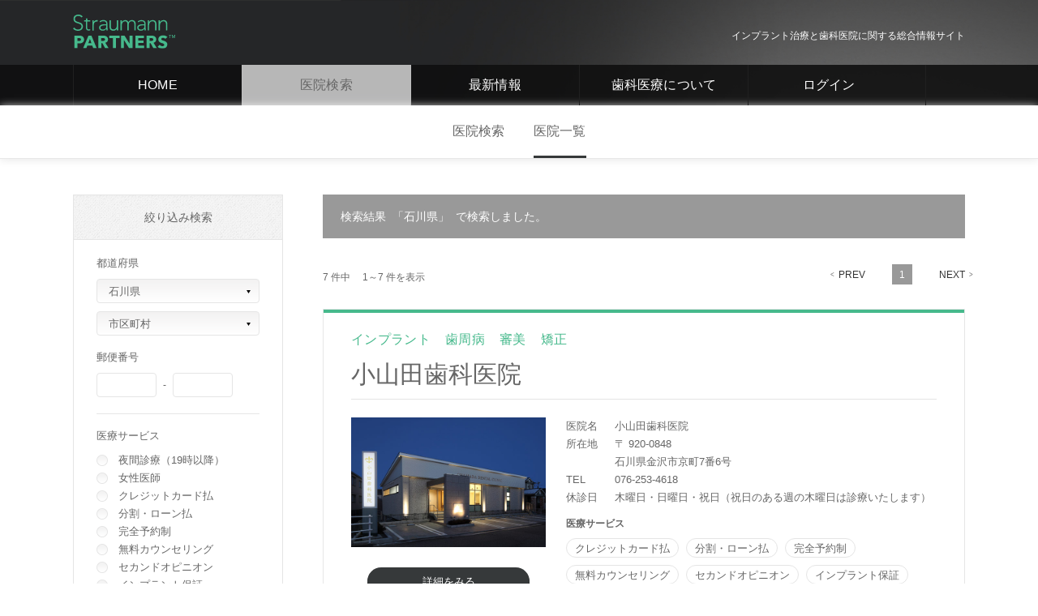

--- FILE ---
content_type: text/html
request_url: https://straumannpartners.jp/search/list/?pref=17
body_size: 98397
content:
<!DOCTYPE html>
<html lang="ja">
<head>
<title>医院一覧 - インプラント治療と歯科医院に関する総合情報サイト ストローマンパートナーズ</title>
<meta charset="utf-8">
<meta name="keywords" content="ストローマンパートナーズ">
<meta name="description" content="ストローマンパートナーズ">
<!--[if lt IE 9]>
<meta http-equiv="X-UA-Compatible" content="IE=edge,chrome=1">
<![endif]-->
<meta name="viewport" content="user-scalable=no, initial-scale=1.0, maximum-scale=1.0, width=device-width">
<meta name="apple-mobile-web-app-capable" content="yes"/>
<link rel="canonical" href="https://straumannpartners.jp/search/list/?pref=17">
<meta name="format-detection" content="telephone=no">
<!-- ページ共通のCSSファイル開始-->
<link rel="stylesheet" type="text/css" media="screen,tv" href="../../common/css/reset.css">
<link rel="stylesheet" type="text/css" media="screen,tv" href="../../common/css/common.css">
<link rel="stylesheet" type="text/css" media="screen,tv" href="../../common/css/parts.css">
<link rel="stylesheet" type="text/css" media="screen,tv" href="../../common/css/style.css">
<link rel="stylesheet" type="text/css" media="print" href="../../common/css/print.css">
<!-- ページ共通のCSSファイル終了-->
<!-- ページ共通のJSファイル-->
<!--[if lt IE 9]>
<script src="../../common/js/html5shiv-printshiv.js"></script>
<![endif]-->
<script src="../../common/js/jquery-1.11.3.min.js"></script>
<script src="../../common/js/common.js"></script>
<!-- ページ共通のJSファイル終了-->
<!-- ページ固有のJSファイル-->
<script src="../../search/list/js/page.js" type="text/javascript"></script>
<!-- ページ固有のJSファイル終了-->
<!-- ページ固有のCSSファイル開始-->
<link rel="stylesheet" type="text/css" media="screen,tv" href="../../search/list/css/page.css">
<link rel="stylesheet" type="text/css" media="print" href="../../search/list/css/page_print.css">
<!-- ページ固有のCSSファイル終了--></head>
<body id="top" class="page search tabnavigation">

    <!-- ▼ #all_content_wrap ▼ -->
    <div id="all_content_wrap">

        <!-- ▼ #all_wrap ▼ -->
        <div id="all_wrap">

            <!-- ▼ header ▼ -->
<header id="common_header">

    <!-- ▼ .header_in ▼ -->
    <div id="header_in">
        <h1>インプラント治療と歯科医院に関する総合情報サイト</h1>

        <div class="logo"><a href="/"><img src="/common/img/template/header_logo02.png" alt="ストローマンパートナーズ" width="126" height="43" class="img_svg" /></a></div>

    </div>
    <!-- ▲ .header_in ▲ -->

    <!-- ▼ #common_nav ▼ -->
<nav id="common_nav">
    <div id="nav_head">
        <div id="nav_logo"><a href="/"><img src="/common/img/template/nav_logo.png" alt="" width="79" height="27" class="img_svg" /></a></div>
        <div id="nav_switch">
            <span class="nav_bar bar01"></span>
            <span class="nav_bar bar02"></span>
        </div>
    </div>

    <div id="main_nav_wrap">

        <ul id="main_nav" class="clearfix">
            <li class="main_nav_list nav01">
                <h2 class="main_nav_title">
                    <span class="main_nav_title_in">
                        <a href="/">HOME</a>
                    </span>
                    <span class="main_nav_title_cover"></span>
                </h2>
            </li>
            <li class="main_nav_list nav02 active">
                <h2 class="main_nav_title spnone">
                    <span class="main_nav_title_in">
                        <a href="/search/">医院検索</a>
                    </span>
                    <span class="main_nav_title_cover"></span>
                </h2>
                <div class="child_nav_wrap">
                    <ul class="child_nav">
                        <li class="child_nav_list">
                            <div class="child_nav_title">
                                <div class="child_nav_title_in">
                                    <a href="/search/">医院検索</a>
                                </div>
                                <div class="child_nav_bar"></div>
                            </div>
                        </li>
                        <li class="child_nav_list active">
                            <div class="child_nav_title spactive">
                                <div class="child_nav_title_in">
                                    <a href="/search/list/">医院一覧</a>
                                </div>
                                <div class="child_nav_bar"></div>
                            </div>
                        </li>
                        <!--<li class="child_nav_list pcnone">
                            <div class="child_nav_title">
                                <div class="child_nav_title_in">
                                    <a href="/underconstruction/">無料相談</a>
                                </div>
                                <div class="child_nav_bar"></div>
                            </div>
                        </li>-->
                        <li class="child_nav_list pcnone">
                            <div class="child_nav_title">
                                <div class="child_nav_title_in">
                                    <a href="/news/">最新情報</a>
                                </div>
                                <div class="child_nav_bar"></div>
                            </div>
                        </li>
                        <li class="child_nav_list pcnone">
                            <div class="child_nav_title">
                                <div class="child_nav_title_in doctor">
                                    <a href="/sys/user/login/"><span>ログイン</span></a>
                                </div>
                                <div class="child_nav_bar"></div>
                            </div>
                        </li>
                        <!--<li class="child_nav_list spnone">
                            <div class="child_nav_title">
                                <div class="child_nav_title_in">
                                    <a href="/search/map/">地図検索</a>
                                </div>
                                <div class="child_nav_bar"></div>
                            </div>
                        </li>-->
                    </ul>
                </div>
            </li>
            <!--<li class="main_nav_list spnone nav03">
                            <h2 class="main_nav_title">
                                <span class="main_nav_title_in">
                                    <a href="/underconstruction/">無料相談</a>
                                </span>
                                <span class="main_nav_title_cover"></span>
                            </h2>
                        </li>-->
            <li class="main_nav_list spnone nav04">
                <h2 class="main_nav_title">
                    <span class="main_nav_title_in">
                        <a href="/news/">最新情報</a>
                    </span>
                    <span class="main_nav_title_cover"></span>
                </h2>
            </li>
            <li class="main_nav_list nav05">
                <h2 class="main_nav_title spnone">
                    <span class="main_nav_title_in">
                        <a href="/medical/implant/">歯科医療について</a>
                    </span>
                    <span class="main_nav_title_cover"></span>
                </h2>
                <div class="child_nav_wrap">
                    <ul class="child_nav">
                        <li class="child_nav_list">
                            <div class="child_nav_title">
                                <div class="child_nav_title_in">
                                    <a href="/medical/implant/">インプラント治療</a>
                                </div>
                                <div class="child_nav_bar"></div>
                            </div>
                            <ul class="sp_nav">
                                <li class="sp_nav_list"><a href="/medical/implant/faq/">FAQよくある質問</a></li>
                                <li class="sp_nav_list"><a href="/medical/implant/about/">インプラントとは</a></li>
                                <li class="sp_nav_list"><a href="/medical/implant/care/">インプラントのアフターケア</a></li>
                                <li class="sp_nav_list"><a href="/medical/implant/structure/">インプラントの構造</a></li>
                                <li class="sp_nav_list"><a href="/medical/implant/timing/">インプラントを考えるタイミング</a></li>
                                <li class="sp_nav_list"><a href="/medical/implant/look/">インプラント治療の前後</a></li>
                                <li class="sp_nav_list"><a href="/medical/implant/flow/">インプラント治療の流れ</a></li>
                                <li class="sp_nav_list"><a href="/medical/implant/method/">インプラント手術方法</a></li>
                                <li class="sp_nav_list"><a href="/medical/implant/safe/">より安全なインプラントのために</a></li>
                                <li class="sp_nav_list"><a href="/medical/implant/compare/">従来の治療方法の比較</a></li>
                            </ul>
                        </li>
                        <li class="child_nav_list">
                            <div class="child_nav_title">
                                <div class="child_nav_title_in">
                                    <a href="/medical/periodontal/">歯周病について</a>
                                </div>
                                <div class="child_nav_bar"></div>
                            </div>
                            <ul class="sp_nav">
                                <li class="sp_nav_list"><a href="/medical/periodontal/knowledge/">歯周病の知識</a></li>
                                <li class="sp_nav_list"><a href="/medical/periodontal/regenerate/">歯周組織再生療法</a></li>
                                <li class="sp_nav_list"><a href="/medical/periodontal/cure/">歯周病の治療方法</a></li>
                                <li class="sp_nav_list"><a href="/medical/periodontal/prevention/">歯周病予防治療とは？</a></li>
                            </ul>
                        </li>
                        <li class="child_nav_list">
                            <div class="child_nav_title">
                                <div class="child_nav_title_in">
                                    <a href="/medical/aesthetic/">審美歯科について</a>
                                </div>
                                <div class="child_nav_bar"></div>
                            </div>
                            <ul class="sp_nav">
                                <li class="sp_nav_list"><a href="/medical/aesthetic/ceramics/">オールセラミック</a></li>
                                <li class="sp_nav_list"><a href="/medical/aesthetic/crown/">クラウン</a></li>
                                <li class="sp_nav_list"><a href="/medical/aesthetic/cleaning/">クリーニング</a></li>
                                <li class="sp_nav_list"><a href="/medical/aesthetic/whitening">ホワイトニング</a></li>
                                <li class="sp_nav_list"><a href="/medical/aesthetic/benia/">ラミネートベニア</a></li>
                                <li class="sp_nav_list"><a href="/medical/aesthetic/laser/">レーザー</a></li>
                                <li class="sp_nav_list"><a href="/medical/aesthetic/about/">審美歯科とは</a></li>
                                <li class="sp_nav_list"><a href="/medical/aesthetic/expense/">審美歯科治療の費用</a></li>
                            </ul>
                        </li>
                        <li class="child_nav_list">
                            <div class="child_nav_title">
                                <div class="child_nav_title_in">
                                    <a href="/medical/trivia/">歯の豆知識</a>
                                </div>
                                <div class="child_nav_bar"></div>
                            </div>
                            <ul class="sp_nav">
                                <li class="sp_nav_list"><a href="/medical/trivia/general/">一般知識</a></li>
                                <li class="sp_nav_list"><a href="/medical/trivia/jaw/">顎関節症</a></li>
                                <li class="sp_nav_list"><a href="/medical/trivia/foul/">口臭</a></li>
                                <li class="sp_nav_list"><a href="/medical/trivia/stomatitis/">口内炎</a></li>
                                <li class="sp_nav_list"><a href="/medical/trivia/grinding/">歯ぎしり</a></li>
                                <li class="sp_nav_list"><a href="/medical/trivia/color/">歯の色</a></li>
                                <li class="sp_nav_list"><a href="/medical/trivia/disease/">歯の病気</a></li>
                                <li class="sp_nav_list"><a href="/medical/trivia/periodontal/">歯周病</a></li>
                                <li class="sp_nav_list"><a href="/medical/trivia/regular/">歯並び</a></li>
                                <li class="sp_nav_list"><a href="/medical/trivia/wisdom/">親知らず</a></li>
                                <li class="sp_nav_list"><a href="/medical/trivia/decay/">虫歯と歯痛</a></li>
                            </ul>
                        </li>
                        <li class="child_nav_list">
                            <div class="child_nav_title">
                                <div class="child_nav_title_in">
                                    <a href="/medical/reason/">ストローマンを選ぶ理由</a>
                                </div>
                                <div class="child_nav_bar"></div>
                            </div>
                            <ul class="sp_nav">
                                <li class="sp_nav_list"><a href="/medical/reason/about/">ストローマンが選ばれている3つの理由</a></li>
                                <li class="sp_nav_list"><a href="/medical/reason/history/">ストローマンのブランドヒストリー</a></li>
                                <li class="sp_nav_list"><a href="/medical/reason/trust/">科学的エビデンスが示す高い信頼性</a></li>
                                <li class="sp_nav_list"><a href="/medical/reason/tool/">製品確認ツール</a></li>

                                <li class="sp_nav_list"><a href="https://straumannpartners.jp/medical/reason/disclaimer.html">免責事項</a></li>

                            </ul>
                        </li>
                    </ul>
                </div>
            </li>
            <li class="main_nav_list spnone nav06">
                <h2 class="main_nav_title">
                    <span class="main_nav_title_in doctor">
                        <a href="/sys/user/login/">
                            <span>ログイン</span>
                        </a>
                    </span>
                    <span class="main_nav_title_cover"></span>
                </h2>
            </li>
        </ul>
    </div>
    <div id="nav_bg"></div>
</nav>
<!-- ▲ #common_nav ▲ -->
    <!-- トップページのみ読み込み -->
        <figure id="header_vision"><img src="/common/img/template/header_vision_bg.jpg" alt="" width="1800" height="130" /></figure>
        <!-- トップページのみ読み込み -->

</header>
<!-- ▲ header ▲ -->


            <!-- ▼ #main_wrap ▼ -->
            <div id="main_wrap" class="clearfix">

                <div id="loading_wrap"></div>

                <!-- ▼ #search_right ▼ -->
                <div id="search_right">

                    <!-- ▼ .search_close ▼ -->
                    <div class="search_close_wrap pcnone">
                        <div class="search_close">
                            <span class="text">さらに条件を絞って検索</span>
                        </div>
                    </div>
                    <!-- ▲ .search_close ▲ -->

                    <!-- ▼ #result_box ▼ -->
                    <div id="result_box">
											検索結果&nbsp;
											<span name="pref"></span>
											<span name="city"></span>
											<span name="zip"></span>
											<span name="sv"></span>
											<span name="eq"></span>
											<span name="fw"></span>
											&nbsp;で検索しました。
										</div>
                    <!-- ▲ #result_box ▲ -->


                    <!-- ▼ #seach_control ▼ -->
                    <div id="seach_control" class="clearfix">

                        <!-- ▼ #number_box ▼ -->
                        <div id="number_box">
                        	<span name="max">7</span> 件中　
                        	<span name="range">1～7</span> 件を表示
                        </div>
                        <!-- ▲ #number_box ▲ -->

                        <!-- ▼ #top_pagenation ▼ -->
                        <div id="top_pagenation" class="pagenation">
                        <a href="javascript:void(0);" onclick="return false;" class="prev">PREV</a><a href="./?pref=17&amp;rnd=8&amp;up=1" class="active">1</a><a href="javascript:void(0);" onclick="return false;" class="next">NEXT</a>                        </div>
                        <!-- ▲ #top_pagenation ▲ -->

                    </div>
                    <!-- ▲ #seach_control ▲ -->

                    <!-- ▼ #search_result ▼ -->
                    <ul id="search_result">
                    		                    	                    											<li class="search_list">
                      	<article class="search_article">
                      		                        	<div class="category">
                          	<ul class="category_in">
                          		                            	                            <li>インプラント</li>
	                            	                          	                            	                            <li>歯周病</li>
	                            	                          	                            	                            <li>審美</li>
	                            	                          	                            	                            <li>矯正</li>
	                            	                          	                            	                                                      </ul>
                          </div>
                          
                          <section class="search_content">
                          	<h2 class="search_title">小山田歯科医院</h2>
                            <div class="search_profile">
                              <div class="image">
	                                                              <figure><img src="/sys/data/user/52529586_main.jpg" alt="" /></figure>
                                                                                                <ul class="btn_area">
                                  <li class="btn_wrap btn01">
                                    <div class="btn_in pie">
                                      <a class="btn" href="/detail/?pref=17&rnd=8&id=10064">
                                        <span class="btn_text">詳細をみる</span>
                                      </a>
                                    </div>
                                  </li>
                                </ul>
                                                              </div>

                              <div class="text">
                                <div class="table information">
                                  <div class="tr">
                                    <div class="th">医院名</div>
                                    <div class="td">小山田歯科医院</div>
                                  </div>
                                  <div class="tr">
                                    <div class="th">所在地</div>
                                    <div class="td">
                                    	〒 920-0848<br />
                                    	石川県金沢市京町7番6号　                                    </div>
                                  </div>
                                  <div class="tr">
                                    <div class="th">TEL</div>
                                    <div class="td">076-253-4618</div>
                                  </div>
																	                                  <div class="tr">
                                    <div class="th">休診日</div>
                                    <div class="td">木曜日・日曜日・祝日（祝日のある週の木曜日は診療いたします）</div>
                                  </div>
																	                                </div>
                              	                                <div class="facilities">
                                	<p>医療サービス</p>
                                  <ul class="facilities_list clearfix">
			                          					                            				                          				                            				                          				                            				                            <li>クレジットカード払</li>
				                            				                          				                            				                            <li>分割・ローン払</li>
				                            				                          				                            				                            <li>完全予約制</li>
				                            				                          				                            				                            <li>無料カウンセリング</li>
				                            				                          				                            				                            <li>セカンドオピニオン</li>
				                            				                          				                            				                            <li>インプラント保証</li>
				                            				                          				                            				                          				                            				                                                            </ul>
                                </div>
																                              </div>
                            </div>
                          </section>
                        </article>
                      </li>
                  	  	                    											<li class="search_list">
                      	<article class="search_article">
                      		                        	<div class="category">
                          	<ul class="category_in">
                          		                            	                            <li>インプラント</li>
	                            	                          	                            	                            <li>歯周病</li>
	                            	                          	                            	                            <li>審美</li>
	                            	                          	                            	                            <li>矯正</li>
	                            	                          	                            	                                                      </ul>
                          </div>
                          
                          <section class="search_content">
                          	<h2 class="search_title">たち歯科医院</h2>
                            <div class="search_profile">
                              <div class="image">
	                                                              <figure><img src="/common/img/template/no_img.jpg" alt="" /></figure>
                                                                                                <ul class="btn_area">
                                  <li class="btn_wrap btn01">
                                    <div class="btn_in pie">
                                      <a class="btn" href="/detail/?pref=17&rnd=8&id=10631">
                                        <span class="btn_text">詳細をみる</span>
                                      </a>
                                    </div>
                                  </li>
                                </ul>
                                                              </div>

                              <div class="text">
                                <div class="table information">
                                  <div class="tr">
                                    <div class="th">医院名</div>
                                    <div class="td">たち歯科医院</div>
                                  </div>
                                  <div class="tr">
                                    <div class="th">所在地</div>
                                    <div class="td">
                                    	〒 920-0344<br />
                                    	石川県金沢市畝田東３－５２２　                                    </div>
                                  </div>
                                  <div class="tr">
                                    <div class="th">TEL</div>
                                    <div class="td">076-201-8846</div>
                                  </div>
																	                                  <div class="tr">
                                    <div class="th">休診日</div>
                                    <div class="td">日曜祝日水曜日午後</div>
                                  </div>
																	                                </div>
                              	                                <div class="facilities">
                                	<p>医療サービス</p>
                                  <ul class="facilities_list clearfix">
			                          					                            				                          				                            				                            <li>女性医師</li>
				                            				                          				                            				                          				                            				                          				                            				                            <li>完全予約制</li>
				                            				                          				                            				                            <li>無料カウンセリング</li>
				                            				                          				                            				                            <li>セカンドオピニオン</li>
				                            				                          				                            				                            <li>インプラント保証</li>
				                            				                          				                            				                          				                            				                                                            </ul>
                                </div>
																                              </div>
                            </div>
                          </section>
                        </article>
                      </li>
                  	  	                    											<li class="search_list">
                      	<article class="search_article">
                      		                        	<div class="category">
                          	<ul class="category_in">
                          		                            	                            <li>インプラント</li>
	                            	                          	                            	                            <li>歯周病</li>
	                            	                          	                            	                            <li>審美</li>
	                            	                          	                            	                            <li>矯正</li>
	                            	                          	                            	                                                      </ul>
                          </div>
                          
                          <section class="search_content">
                          	<h2 class="search_title">医療法人社団慈恵会　中嶋歯科医院</h2>
                            <div class="search_profile">
                              <div class="image">
	                                                              <figure><img src="/sys/data/user/5860e466baefb.jpg" alt="" /></figure>
                                                                                                <ul class="btn_area">
                                  <li class="btn_wrap btn01">
                                    <div class="btn_in pie">
                                      <a class="btn" href="/detail/?pref=17&rnd=8&id=10630">
                                        <span class="btn_text">詳細をみる</span>
                                      </a>
                                    </div>
                                  </li>
                                </ul>
                                                              </div>

                              <div class="text">
                                <div class="table information">
                                  <div class="tr">
                                    <div class="th">医院名</div>
                                    <div class="td">医療法人社団慈恵会　中嶋歯科医院</div>
                                  </div>
                                  <div class="tr">
                                    <div class="th">所在地</div>
                                    <div class="td">
                                    	〒 920-0831<br />
                                    	石川県金沢市東山3-5-10　                                    </div>
                                  </div>
                                  <div class="tr">
                                    <div class="th">TEL</div>
                                    <div class="td">076-251-5505</div>
                                  </div>
																	                                  <div class="tr">
                                    <div class="th">休診日</div>
                                    <div class="td">日曜祝日</div>
                                  </div>
																	                                </div>
                              	                                <div class="facilities">
                                	<p>医療サービス</p>
                                  <ul class="facilities_list clearfix">
			                          					                            				                          				                            				                            <li>女性医師</li>
				                            				                          				                            				                          				                            				                          				                            				                            <li>完全予約制</li>
				                            				                          				                            				                            <li>無料カウンセリング</li>
				                            				                          				                            				                            <li>セカンドオピニオン</li>
				                            				                          				                            				                            <li>インプラント保証</li>
				                            				                          				                            				                          				                            				                            <li>訪問診療</li>
				                            				                                                            </ul>
                                </div>
																                              </div>
                            </div>
                          </section>
                        </article>
                      </li>
                  	  	                    											<li class="search_list">
                      	<article class="search_article">
                      		                        	<div class="category">
                          	<ul class="category_in">
                          		                            	                            <li>インプラント</li>
	                            	                          	                            	                          	                            	                            <li>審美</li>
	                            	                          	                            	                            <li>矯正</li>
	                            	                          	                            	                                                      </ul>
                          </div>
                          
                          <section class="search_content">
                          	<h2 class="search_title">医）ユー歯科クリニック</h2>
                            <div class="search_profile">
                              <div class="image">
	                                                              <figure><img src="/sys/data/user/52510815_main.jpg" alt="" /></figure>
                                                                                                <ul class="btn_area">
                                  <li class="btn_wrap btn01">
                                    <div class="btn_in pie">
                                      <a class="btn" href="/detail/?pref=17&rnd=8&id=10374">
                                        <span class="btn_text">詳細をみる</span>
                                      </a>
                                    </div>
                                  </li>
                                </ul>
                                                              </div>

                              <div class="text">
                                <div class="table information">
                                  <div class="tr">
                                    <div class="th">医院名</div>
                                    <div class="td">医）ユー歯科クリニック</div>
                                  </div>
                                  <div class="tr">
                                    <div class="th">所在地</div>
                                    <div class="td">
                                    	〒 920-0362<br />
                                    	石川県金沢市古府１－５０－２　                                    </div>
                                  </div>
                                  <div class="tr">
                                    <div class="th">TEL</div>
                                    <div class="td">076-240-6551</div>
                                  </div>
																	                                  <div class="tr">
                                    <div class="th">休診日</div>
                                    <div class="td">木曜日（祝日がある週は診療）、日曜日、祝日</div>
                                  </div>
																	                                </div>
                              	                                <div class="facilities">
                                	<p>医療サービス</p>
                                  <ul class="facilities_list clearfix">
			                          					                            				                          				                            				                          				                            				                            <li>クレジットカード払</li>
				                            				                          				                            				                            <li>分割・ローン払</li>
				                            				                          				                            				                          				                            				                          				                            				                            <li>セカンドオピニオン</li>
				                            				                          				                            				                            <li>インプラント保証</li>
				                            				                          				                            				                          				                            				                                                            </ul>
                                </div>
																                              </div>
                            </div>
                          </section>
                        </article>
                      </li>
                  	  	                    											<li class="search_list">
                      	<article class="search_article">
                      		                        	<div class="category">
                          	<ul class="category_in">
                          		                            	                            <li>インプラント</li>
	                            	                          	                            	                            <li>歯周病</li>
	                            	                          	                            	                            <li>審美</li>
	                            	                          	                            	                            <li>矯正</li>
	                            	                          	                            	                                                      </ul>
                          </div>
                          
                          <section class="search_content">
                          	<h2 class="search_title">中山セントラル歯科</h2>
                            <div class="search_profile">
                              <div class="image">
	                                                              <figure><img src="/common/img/template/no_img.jpg" alt="" /></figure>
                                                                                                <ul class="btn_area">
                                  <li class="btn_wrap btn01">
                                    <div class="btn_in pie">
                                      <a class="btn" href="/detail/?pref=17&rnd=8&id=10628">
                                        <span class="btn_text">詳細をみる</span>
                                      </a>
                                    </div>
                                  </li>
                                </ul>
                                                              </div>

                              <div class="text">
                                <div class="table information">
                                  <div class="tr">
                                    <div class="th">医院名</div>
                                    <div class="td">中山セントラル歯科</div>
                                  </div>
                                  <div class="tr">
                                    <div class="th">所在地</div>
                                    <div class="td">
                                    	〒 920-0902<br />
                                    	石川県金沢市尾張町1-10-13　中山歯科ビル２Ｆ                                    </div>
                                  </div>
                                  <div class="tr">
                                    <div class="th">TEL</div>
                                    <div class="td">076-222-8201</div>
                                  </div>
																	                                  <div class="tr">
                                    <div class="th">休診日</div>
                                    <div class="td"></div>
                                  </div>
																	                                </div>
                              	                                <div class="facilities">
                                	<p>医療サービス</p>
                                  <ul class="facilities_list clearfix">
			                          					                            				                          				                            				                          				                            				                          				                            				                          				                            				                            <li>完全予約制</li>
				                            				                          				                            				                            <li>無料カウンセリング</li>
				                            				                          				                            				                            <li>セカンドオピニオン</li>
				                            				                          				                            				                            <li>インプラント保証</li>
				                            				                          				                            				                          				                            				                                                            </ul>
                                </div>
																                              </div>
                            </div>
                          </section>
                        </article>
                      </li>
                  	  	                    											<li class="search_list">
                      	<article class="search_article">
                      		                        	<div class="category">
                          	<ul class="category_in">
                          		                            	                            <li>インプラント</li>
	                            	                          	                            	                            <li>歯周病</li>
	                            	                          	                            	                            <li>審美</li>
	                            	                          	                            	                            <li>矯正</li>
	                            	                          	                            	                                                      </ul>
                          </div>
                          
                          <section class="search_content">
                          	<h2 class="search_title">医療法人社団　和平歯科医院</h2>
                            <div class="search_profile">
                              <div class="image">
	                                                              <figure><img src="/common/img/template/no_img.jpg" alt="" /></figure>
                                                                                                <ul class="btn_area">
                                  <li class="btn_wrap btn01">
                                    <div class="btn_in pie">
                                      <a class="btn" href="/detail/?pref=17&rnd=8&id=10632">
                                        <span class="btn_text">詳細をみる</span>
                                      </a>
                                    </div>
                                  </li>
                                </ul>
                                                              </div>

                              <div class="text">
                                <div class="table information">
                                  <div class="tr">
                                    <div class="th">医院名</div>
                                    <div class="td">医療法人社団　和平歯科医院</div>
                                  </div>
                                  <div class="tr">
                                    <div class="th">所在地</div>
                                    <div class="td">
                                    	〒 920-0341<br />
                                    	石川県金沢市寺中町４５－１　                                    </div>
                                  </div>
                                  <div class="tr">
                                    <div class="th">TEL</div>
                                    <div class="td">076-281-6480</div>
                                  </div>
																	                                  <div class="tr">
                                    <div class="th">休診日</div>
                                    <div class="td">日曜祝日</div>
                                  </div>
																	                                </div>
                              	                                <div class="facilities">
                                	<p>医療サービス</p>
                                  <ul class="facilities_list clearfix">
			                          					                            				                          				                            				                            <li>女性医師</li>
				                            				                          				                            				                          				                            				                          				                            				                            <li>完全予約制</li>
				                            				                          				                            				                            <li>無料カウンセリング</li>
				                            				                          				                            				                            <li>セカンドオピニオン</li>
				                            				                          				                            				                            <li>インプラント保証</li>
				                            				                          				                            				                          				                            				                                                            </ul>
                                </div>
																                              </div>
                            </div>
                          </section>
                        </article>
                      </li>
                  	  	                    											<li class="search_list">
                      	<article class="search_article">
                      		                        	<div class="category">
                          	<ul class="category_in">
                          		                            	                            <li>インプラント</li>
	                            	                          	                            	                            <li>歯周病</li>
	                            	                          	                            	                            <li>審美</li>
	                            	                          	                            	                          	                            	                                                      </ul>
                          </div>
                          
                          <section class="search_content">
                          	<h2 class="search_title">ＰｉＥＡＣＥ　ＤＥＮＴＡＬ　ＣＬＩＮＩＣ</h2>
                            <div class="search_profile">
                              <div class="image">
	                                                              <figure><img src="/sys/data/user/577283c710c7b.jpg" alt="" /></figure>
                                                                                                <ul class="btn_area">
                                  <li class="btn_wrap btn01">
                                    <div class="btn_in pie">
                                      <a class="btn" href="/detail/?pref=17&rnd=8&id=10897">
                                        <span class="btn_text">詳細をみる</span>
                                      </a>
                                    </div>
                                  </li>
                                </ul>
                                                              </div>

                              <div class="text">
                                <div class="table information">
                                  <div class="tr">
                                    <div class="th">医院名</div>
                                    <div class="td">ＰｉＥＡＣＥ　ＤＥＮＴＡＬ　ＣＬＩＮＩＣ</div>
                                  </div>
                                  <div class="tr">
                                    <div class="th">所在地</div>
                                    <div class="td">
                                    	〒 920-8205<br />
                                    	石川県金沢市大友3丁目2番地　                                    </div>
                                  </div>
                                  <div class="tr">
                                    <div class="th">TEL</div>
                                    <div class="td">076-256-1517</div>
                                  </div>
																	                                  <div class="tr">
                                    <div class="th">休診日</div>
                                    <div class="td">木曜・日曜・祝日</div>
                                  </div>
																	                                </div>
                              	                                <div class="facilities">
                                	<p>医療サービス</p>
                                  <ul class="facilities_list clearfix">
			                          					                            				                          				                            				                          				                            				                            <li>クレジットカード払</li>
				                            				                          				                            				                            <li>分割・ローン払</li>
				                            				                          				                            				                            <li>完全予約制</li>
				                            				                          				                            				                            <li>無料カウンセリング</li>
				                            				                          				                            				                            <li>セカンドオピニオン</li>
				                            				                          				                            				                            <li>インプラント保証</li>
				                            				                          				                            				                          				                            				                                                            </ul>
                                </div>
																                              </div>
                            </div>
                          </section>
                        </article>
                      </li>
                  	                          <!--<li class="search_list">

                            <article class="search_article">

                                <div class="category">
                                    <ul class="category_in">
                                        <li>インプラント</li>
                                        <li>歯周再生治療</li>
                                        <li>審美</li>
                                        <li>矯正</li>
                                    </ul>
                                </div>

                                <section class="search_content">
                                    <h2 class="search_title">Sample デンタルクリニック</h2>

                                    <div class="search_profile">

                                        <div class="image">
                                            <figure><img src="img/sample.gif" alt="" /></figure>
                                            <ul class="btn_area">
                                                <li class="btn_wrap btn01">
                                                    <div class="btn_in pie">
                                                        <a class="btn" href="../../">
                                                            <span class="btn_text">一覧をみる</span>
                                                        </a>
                                                    </div>
                                                </li>
                                            </ul>
                                        </div>

                                        <div class="text">

                                            <div class="table information">
                                                <div class="tr">
                                                    <div class="th">医院名</div>
                                                    <div class="td">サンプル医院名</div>
                                                </div>
                                                <div class="tr">
                                                    <div class="th">所在地</div>
                                                    <div class="td">〒 150-0021<br />東京都渋谷区恵比寿西1-33-14　代官山齋金ビル2F</div>
                                                </div>
                                                <div class="tr">
                                                    <div class="th">TEL</div>
                                                    <div class="td">03-1234-5678</div>
                                                </div>
                                                <div class="tr">
                                                    <div class="th">休診日</div>
                                                    <div class="td">月曜日</div>
                                                </div>
                                            </div>

                                            <div class="facilities">
                                                <p>医療サービス</p>
                                                <ul class="facilities_list clearfix">
                                                    <li>夜間診療（19時以降）</li>
                                                    <li>女性医師</li>
                                                    <li>クレジットカード払</li>
                                                    <li>分割・ローン払</li>
                                                    <li>完全予約制</li>
                                                    <li>無料カウンセリング</li>
                                                    <li>セカンドオピニオン</li>
                                                    <li>インプラント保証</li>
                                                    <li>休日診療</li>
                                                    <li>訪問診療</li>
                                                </ul>
                                            </div>

                                        </div>

                                    </div>

                                </section>

                            </article>

                        </li>-->

                    </ul>
                    <!-- ▲ #search_result ▲ -->

                    <!-- ▼ #bottom_pagenation ▼ -->
                    <div id="bottom_pagenation" class="pagenation">
											<a href="javascript:void(0);" onclick="return false;" class="prev">PREV</a><a href="./?pref=17&amp;rnd=8&amp;up=1" class="active">1</a><a href="javascript:void(0);" onclick="return false;" class="next">NEXT</a>                    </div>
                    <!-- ▲ #bottom_pagenation ▲ -->

                </div>
                <!-- ▲ #search_right ▲ -->

                <!-- ▼ #search_left ▼ -->

<script>
// GETパラメータを取得
var param = {"pref":"17","rnd":8};
if (!param['rnd']) param['rnd'] = Math.floor(Math.random() * 100) + 1;
// 検索フォームの処理関連
$(function(){

    function h(str){
        return String(str).replace(/&/g,"&amp;")
            .replace(/"/g,"&quot;")
            .replace(/</g,"&lt;")
            .replace(/>/g,"&gt;")
    }

	// 都道府県選択時の挙動
	$('#area_search select[name="pref"]').change(function(){
		// 市区町村データの読み込み
		$.ajax({
			type: "POST",
			url: "/sys/api/pref/city_list",
			data: "id=" + $(this).val(),
			success: function(msg){
				// 地区町村リスト
				var list = $('#area_search select[name="city"]');
				// リストを一旦クリア
				list.find('option.ajax').remove();
				list.parent().find('div.select_text').text('市区町村');
				// リストを追加
				for(var i = 0; i < msg.data.length; i++) {
					list.append(
						$('<option>').val(msg.data[i].code).addClass('ajax').text(msg.data[i].city)
					);
				}
				// 選択させておく
				if (0 < list.find('option[value="' + param.city + '"]').length) {
					list.val(param.city);
					list.parent().find('div.select_text').text(list.find('option:selected').text());
					$('#result_box span[name="city"]').append('「').append(h(list.find('option:selected').text())).append('」');
				}
			}
		});
	});
	// 都道府県一覧選択させておく
	var list = $('#area_search select[name="pref"]');
	if (0 < list.find('option[value="' + param.pref + '"]').length) {
		$('#result_box span[name="pref"]').append('「').append(h(list.find('option:selected').text())).append('」');
		// チェンジイベント発動しておく
		list.trigger('change');
	}

	// 郵便番号
	$('#post_search input[name="z1"]').val(param.z1);
	$('#post_search input[name="z2"]').val(param.z2);
	var zipstr = $('#post_search input[name="z1"]').val() + '-' + $('#post_search input[name="z2"]').val();
	if (zipstr != '-') {
		$('#result_box span[name="zip"]').append('「').append(h(zipstr)).append('」');
	}

	// 医療サービス
	if (param.sv != undefined && param.sv != '') {
		var svstr = '';
		$('#service_search_in input[name="sv[]"]').each(function(){
			if (0 < ($(this).val() & param.sv)) {
				$(this).attr('checked', 'checked');
				$(this).parent().addClass('active');
				svstr += $(this).parent().text() + ',';
			}
		});
		if (0 < svstr.length) {
			$('#result_box span[name="sv"]').append('「').append(h(svstr.substr(0, svstr.length - 1))).append('」');
		}
	}

	// 設備
	if (param.eq != undefined && param.eq != '') {
		var eqstr = '';
		$('#facilities_search_in input[name="eq[]"]').each(function(){
			if (0 < ($(this).val() & param.eq)) {
				$(this).attr('checked', 'checked');
				$(this).parent().addClass('active');
				eqstr += $(this).parent().text() + ',';
			}
		});
		if (0 < eqstr.length) {
			$('#result_box span[name="eq"]').append('「').append(h(eqstr.substr(0, eqstr.length - 1))).append('」');
		}
	}

	// フリーワード
	$('#word_search input[name="fw"]').val(param.fw);
	if ($('#word_search input[name="fw"]').val() != '') {
		$('#result_box span[name="fw"]').append('「').append(h($('#word_search input[name="fw"]').val())).append('」');
	}

	// 検索実行処理1
	$('form.search_form').submit(function(){
		// パラメータを入力値にセット
		pm = param;
		param = {
			up: 1,
			pref: $('#category_search select[name="pref"]').val(),
			city: $('#category_search select[name="city"]').val(),
			z1: $('#category_search input[name="z1"]').val(),
			z2: $('#category_search input[name="z2"]').val(),
			sv: 0,
			eq: 0,
			fw: $('#word_search input[name="fw"]').val(),
			rnd: Math.floor(Math.random() * 100) + 1
		};
		// サービスの選択状態を加工
		$('#service_search_in input[name="sv[]"]:checked').each(function(){
			param.sv += parseInt($(this).val());
		});
		// 設備の選択状態を加工
		$('#facilities_search_in input[name="eq[]"]:checked').each(function(){
			param.eq += parseInt($(this).val());
		});
		// 位置座標の保持
		if (pm.n != undefined && pm.n != '') param.n = pm.n;
		if (pm.e != undefined && pm.e != '') param.e = pm.e;
		if (pm.w != undefined && pm.w != '') param.w = pm.w;
		if (pm.s != undefined && pm.s != '') param.s = pm.s;
		if (pm.lt != undefined && pm.lt != '') param.lt = pm.lt;
		if (pm.ln != undefined && pm.ln != '') param.ln = pm.ln;
		// 検索実行
		location.href = './?' + makePost();
		// フォーム処理キャンセル
		return false;
	});


	// POST用パラメータ作成
	function makePost(marge) {
		var pm = {};
		$.extend(pm, param);
		if (marge != undefined) {
			$.extend(pm, marge);
		}
		var post = '';
		if (pm.up != undefined && pm.up != '') post += 'up=' + pm.up + '&';
		if (pm.pref != undefined && pm.pref != '') post += 'pref=' + pm.pref + '&';
		if (pm.city != undefined && pm.city != '') post += 'city=' + pm.city + '&';
		if (pm.z1 != undefined && pm.z1 != '') post += 'z1=' + pm.z1 + '&';
		if (pm.z2 != undefined && pm.z2 != '') post += 'z2=' + pm.z2 + '&';
		if (pm.sv != undefined && pm.sv != '') post += 'sv=' + pm.sv + '&';
		if (pm.eq != undefined && pm.eq != '') post += 'eq=' + pm.eq + '&';
		if (pm.fw != undefined && pm.fw != '') post += 'fw=' + pm.fw + '&';
		if (pm.n != undefined && pm.n != '') post += 'n=' + pm.n + '&';
		if (pm.e != undefined && pm.e != '') post += 'e=' + pm.e + '&';
		if (pm.w != undefined && pm.w != '') post += 'w=' + pm.w + '&';
		if (pm.s != undefined && pm.s != '') post += 's=' + pm.s + '&';
		if (pm.lt != undefined && pm.lt != '') post += 'lt=' + pm.lt + '&';
		if (pm.ln != undefined && pm.ln != '') post += 'ln=' + pm.ln + '&';
		//if (0 < post.length) post = post.substr(0, post.length - 1);
		post += 'rnd=' + pm.rnd;

		return post;
	}




	// 与えられた条件で検索実行
	function getList() {
			console.log(makePost());
		$.ajax({
			type: "POST",
			url: "/sys/api/user/page_list",
			data: makePost(),
			success: function(msg){
				// 検索条件表示
				var search = '';
				$('#result_box span').each(function(){
					search += $(this).text();
				});
				if (0 < search.length) $('#result_box').show();

				// 結果概要欄更新
				$('#number_box span[name="max"]').text(msg.page.count);
				$('#number_box span[name="range"]').text((msg.page.offset + 1) + '～' + (msg.page.offset + msg.data.length));

				// ページャー書き換え
				if (1 < msg.page.max) {
					var pager = makePager(msg.page);
					$('#top_pagenation').html(pager);
					$('#bottom_pagenation').html(pager);
				}
				else {
					$('#top_pagenation').hide();
					$('#bottom_pagenation').hide();
				}

				// 結果を一旦クリア
				$('ul#search_result').html('');
				// データの表示
				if (0 < msg.page.count) {
					for(var i = 0; i < msg.data.length; i++) {
						$('ul#search_result').append(makeData(msg.data[i], msg.type, msg.service));
					}
				}
			}
		});
	}

	// ページャー作成
	function makePager(info) {
		var atag;
		var pager = $('<div>');

		// 前のページ
		atag = $('<a>').addClass('prev').text('PREV');
		if (1 < info.current) {
			atag.attr('href', './?' + makePost({'up': parseInt(info.current) - 1}));
		}
		else {
			atag.attr('href', '#').click(function(){return false;});
		}
		pager.append(atag);

		// 手前…
		if (1 < info.from) {
			pager.append($('<span>').text('…'));
		}

		// ページ番号
		for(var i = info.from; i <= info.to; i++) {
			atag = $('<a>').attr('href', './?' + makePost({'up': i})).text(i);
			if (info.current == i) atag.addClass('active');
			pager.append(atag);
		}

		// 奥…
		if (info.to < info.max) {
			pager.append($('<span>').text('…'));
		}

		// 次のページ
		atag = $('<a>').addClass('next').text('NEXT');
		if (info.current < info.max) {
			atag.attr('href', './?' + makePost({'up': parseInt(info.current) + 1}));
		}
		else {
			atag.attr('href', '#').click(function(){return false;});
		}
		pager.append(atag);

		// ソースを返す
		return pager.html();
	}

	// 検索結果データ作成
	function makeData(data, type, service) {
		// 該当するカテゴリブロック一覧
		var cat = $('<ul>').addClass('category_in');
		for(var i = 0; i < type.length; i++) {
			if (0 < (parseInt(type[i].id) & parseInt(data.type))) {
				cat.append($('<li>').text(type[i].name));
			}
		}
		// 医療サービスブロック作成
		var sv = $('<ul>').addClass('facilities_list').addClass('clearfix');
		for(var i = 0; i < service.length; i++) {
			if (0 < (parseInt(service[i].id) & parseInt(data.service))) {
				sv.append($('<li>').text(service[i].name));
			}
		}


		// 医院ブロックを作成
		var list = $('<li>').addClass('search_list')
								.append(
									$('<article>').addClass('search_article')
									.append(
										$('<div>').addClass('category').append(cat)
									)
									.append(
										$('<section>').addClass('search_content')
										.append(
											$('<h2>').addClass('search_title').text(data.name)
										)
										.append(
											$('<div>').addClass('search_profile')
											.append(
												$('<div>').addClass('image')
												.append(
													$('<figure>')
													.append(
														$('<img>').attr('src', '/sys/data/user/' + data.img_main).attr('alt', '')
													)

												).append(
													$('<ul>').addClass('btn_area')
													.append(
														$('<li>').addClass('btn_wrap').addClass('btn01')
														.append(
															$('<div>').addClass('btn_in').addClass('pie')
															.append(
																$('<a>').addClass('btn').attr('href', '/detail/?id=' + data.id + '&' + makePost())
																.append($('<span>').addClass('btn_text').text('詳細を見る'))
															)
														)
													)
												)
											)
											.append(
												$('<div>').addClass('text')
												.append(
													$('<div>').addClass('table').addClass('information')
													.append(
														$('<div>').addClass('tr')
														.append($('<div>').addClass('th').text('医院名'))
														.append($('<div>').addClass('td').text(data.name))
													)
													.append(
														$('<div>').addClass('tr')
														.append($('<div>').addClass('th').text('所在地'))
														.append($('<div>').addClass('td').text('〒 ' + data.zip.substr(0, 3) + '-' + data.zip.substr(-4) + "\n" + data.pref_name + data.city + data.town + '　' + data.building))
													)
													.append(
														$('<div>').addClass('tr')
														.append($('<div>').addClass('th').text('TEL'))
														.append($('<div>').addClass('td').text(data.tel))
													)
													.append(
														$('<div>').addClass('tr')
														.append($('<div>').addClass('th').text('休診日'))
														.append($('<div>').addClass('td').text(data.holiday))
													)
												)
												.append(
													$('<div>').addClass('facilities')
													.append($('<p>').text('医療サービス'))
													.append(sv)
												)
											)
										)
									)
								);
		// ランクによって処理分岐
		if (data.rank == '1') {
			// 画像なし
			list.find('div.search_profile div.image figure img').attr('src', '/common/img/template/no_img.jpg');
			// 詳細ページなし
			list.find('ul.btn_area').hide();
			// 休診日表示なし
			list.find('div.text div.table.information div.tr:nth-child(4)').hide();
			// 医療サービス無し
			list.find('div.facilities').hide();
		}
		if(list.find('.facilities_list li').length ==0){
			list.find('.facilities').hide();
		};
		// データの入力あり無しで分岐
		if (!data.holiday) list.find('div.text div.table.information div.tr:nth-child(4)').hide();
		if (!data.img_main) list.find('div.image figure img').attr('src', '/common/img/template/no_img.jpg').attr('alt', '')
		//if (!data.img_main) list.find('div.image figure img').hide();


		// 結果を返却
		return list;
	}




	// 検索結果は隠しておく
	$('#result_box').hide();
	// 検索条件表示
	var search = '';
	$('#result_box span').each(function(){
		search += $(this).text();
	});
	if (0 < search.length) $('#result_box').show();
	// 初期化として検索処理を１回実行
	//getList();


});

$(window).load(function(){
	/*$('#search_result .search_profile .image figure img').each(function(){
		var ml = -$(this).width()* 0.5;
		$(this).css('margin-left',ml+'px');
	});*/
	setTimeout(function(){
	$('#search_result .search_profile .image figure').css('visibility','visible');
	},200);
});

</script>

                <div id="search_left">
                    <h2 class="title_parts01">絞り込み検索</h2>

                    <!-- ▼ #search_left_in ▼ -->
                    <div id="search_left_in">
                            <form action="./" method="get" class="search_form">

                        <!-- ▼ #category_search ▼ -->
                        <section id="category_search">

                                <!-- ▼ section03 ▼ -->
                                <div class="section03">
                                    <!-- ▼ #area_search ▼ -->
                                    <div id="area_search">

                                        <div class="search_in">
                                            <h3 class="title_parts03">都道府県</h3>
                                            <div class="select_box pie">
                                                <div class="select_text">都道府県</div>
                                                <select name="pref">
                                                	<option value="">都道府県</option>
																																																		<option value="1">北海道</option>
																																																		<option value="2">青森県</option>
																																																		<option value="3">岩手県</option>
																																																		<option value="4">宮城県</option>
																																																		<option value="5">秋田県</option>
																																																		<option value="6">山形県</option>
																																																		<option value="7">福島県</option>
																																																		<option value="8">茨城県</option>
																																																		<option value="9">栃木県</option>
																																																		<option value="10">群馬県</option>
																																																		<option value="11">埼玉県</option>
																																																		<option value="12">千葉県</option>
																																																		<option value="13">東京都</option>
																																																		<option value="14">神奈川県</option>
																																																		<option value="15">新潟県</option>
																																																		<option value="16">富山県</option>
																																																		<option value="17" selected="selected">石川県</option>
																																																		<option value="18">福井県</option>
																																																		<option value="19">山梨県</option>
																																																		<option value="20">長野県</option>
																																																		<option value="21">岐阜県</option>
																																																		<option value="22">静岡県</option>
																																																		<option value="23">愛知県</option>
																																																		<option value="24">三重県</option>
																																																		<option value="25">滋賀県</option>
																																																		<option value="26">京都府</option>
																																																		<option value="27">大阪府</option>
																																																		<option value="28">兵庫県</option>
																																																		<option value="29">奈良県</option>
																																																		<option value="30">和歌山県</option>
																																																		<option value="31">鳥取県</option>
																																																		<option value="32">島根県</option>
																																																		<option value="33">岡山県</option>
																																																		<option value="34">広島県</option>
																																																		<option value="35">山口県</option>
																																																		<option value="36">徳島県</option>
																																																		<option value="37">香川県</option>
																																																		<option value="38">愛媛県</option>
																																																		<option value="39">高知県</option>
																																																		<option value="40">福岡県</option>
																																																		<option value="41">佐賀県</option>
																																																		<option value="42">長崎県</option>
																																																		<option value="43">熊本県</option>
																																																		<option value="44">大分県</option>
																																																		<option value="45">宮崎県</option>
																																																		<option value="46">鹿児島県</option>
																																																		<option value="47">沖縄県</option>
																									                                                </select>
                                            </div>
                                            <div class="select_box pie">
                                                <div class="select_text">市区町村</div>
                                                <select name="city">
                                                <option value="">市区町村</option>
                                                </select>
                                            </div>



                                        </div>
                                    </div>
                                    <!-- ▲ #area_search ▲ -->

                                    <!-- ▼ #post_search ▼ -->
                                    <div id="post_search">
                                        <div class="search_in">

                                            <h3 class="title_parts03">郵便番号</h3>

                                            <div id="post_search">
                                                <span class="box"><input type="text" name="z1" maxlength="3"></span>
                                                <span class="bar">-</span>
                                                <span class="box"><input type="text" name="z2" maxlength="4"></span>
                                            </div>

                                        </div>
                                    </div>
                                    <!-- ▲ #post_search ▲ -->
                                </div>
                                <!-- ▲ section03 ▲ -->


                                <!-- ▼ #service_search ▼ -->
                                <section id="service_search" class="section03">
                                    <h3 class="title_parts03">医療サービス</h3>

                                    <div id="service_search_in">

                                        <ul class="check_box_group">
                                            <li class="check_box"><input type="checkbox" name="sv[]" value="1">夜間診療（19時以降）</li>
                                            <li class="check_box"><input type="checkbox" name="sv[]" value="2">女性医師</li>
                                            <li class="check_box"><input type="checkbox" name="sv[]" value="4">クレジットカード払</li>
                                            <li class="check_box"><input type="checkbox" name="sv[]" value="8">分割・ローン払</li>
                                            <li class="check_box"><input type="checkbox" name="sv[]" value="16">完全予約制</li>
                                            <li class="check_box"><input type="checkbox" name="sv[]" value="32">無料カウンセリング</li>
                                            <li class="check_box"><input type="checkbox" name="sv[]" value="64">セカンドオピニオン</li>
                                            <li class="check_box"><input type="checkbox" name="sv[]" value="128">インプラント保証</li>
                                            <li class="check_box"><input type="checkbox" name="sv[]" value="256">休日診療</li>
                                            <li class="check_box"><input type="checkbox" name="sv[]" value="512">訪問診療</li>
                                        </ul>

                                    </div>

                                </section>
                                <!-- ▲ #service_search ▲ -->

                                <!-- ▼ #facilities_search ▼ -->
                                <section id="facilities_search" class="section03">
                                    <h3 class="title_parts03">設備</h3>
                                    <div id="facilities_search_in">

                                        <ul class="check_box_group">
                                            <li class="check_box"><input type="checkbox" name="eq[]" value="1">駐車場</li>
                                            <li class="check_box"><input type="checkbox" name="eq[]" value="2">バリアフリー</li>
                                            <li class="check_box"><input type="checkbox" name="eq[]" value="4">キッズスペース</li>
                                            <li class="check_box"><input type="checkbox" name="eq[]" value="8">個室診療</li>
                                            <li class="check_box"><input type="checkbox" name="eq[]" value="16">カウンセリングルーム</li>
                                            <li class="check_box"><input type="checkbox" name="eq[]" value="32">オペ室</li>
                                            <li class="check_box"><input type="checkbox" name="eq[]" value="64">リカバリールーム</li>
                                            <li class="check_box"><input type="checkbox" name="eq[]" value="128">入院設備</li>
                                            <li class="check_box"><input type="checkbox" name="eq[]" value="256">歯科用ＣＴ撮影</li>
                                            <li class="check_box"><input type="checkbox" name="eq[]" value="512">3Dシュミレーション診断</li>
                                            <li class="check_box"><input type="checkbox" name="eq[]" value="1024">レーザー治療</li>
                                            <li class="check_box"><input type="checkbox" name="eq[]" value="2048">静脈鎮静麻酔・全身麻酔</li>
                                            <li class="check_box"><input type="checkbox" name="eq[]" value="4096">マイクロスコープ精密治療</li>
                                        </ul>

                                    </div>

<!--                                     <ul class="btn_area">
                                        <li class="btn_wrap btn02">
                                            <div class="btn_in pie">
                                                <button class="btn" type="submit">
                                                    <span class="btn_text">検索</span>
                                                </button>
                                            </div>
                                        </li>
                                    </ul> -->

                                </section>
                                <!-- ▲ #facilities_search ▲ -->

                        </section>
                        <!-- ▲ #category_search ▲ -->

                        <!-- ▼ #word_search ▼ -->
                        <section id="word_search" class="section03">
                            <h3 class="title_parts03">フリーワード</h3>
                                <div id="word_search_in">

                                     <input class="pie" type="text" name="fw" value="" />

                                        <ul class="btn_area">
                                            <li class="btn_wrap btn02">
                                                <div class="btn_in pie" style="    width: 150px;">
                                                    <button class="btn" type="submit">
                                                        <span class="btn_text">検索</span>
                                                    </button>
                                                </div>
                                            </li>
                                        </ul>
                                    </div>
                            </section>
                            <!-- ▲ #word_search ▲ -->

                            <!-- ▼ #search_close_wrap ▼ -->
                            <div id="search_close_wrap" class="pcnone">
                                <div id="search_close">閉じる</div>
                            </div>
                            <!-- ▲ #search_close_wrap ▲ -->

                                </form>
                    </div>
                    <!-- ▲ #search_left_in ▲ -->

                </div>
                <!-- ▲ #search_left ▲ -->

                <!-- ▼ #search_nav_bg ▼ -->
                <div id="search_nav_bg" class="pcnone"></div>
                <!-- ▲ #search_nav_bg ▲ -->

            </div>
            <!-- ▲ #main_wrap ▲ -->

            <!-- ▼ #search_close_mark ▼ -->
            <div id="search_close_mark">
                <div id="search_close_mark_in">
                    <span class="bar bar01"></span>
                    <span class="bar bar02"></span>
                </div>
            </div>
            <!-- ▲ #search_close_mark ▲ -->

            <!-- ▼ #bread_list ▼ -->
            <div id="bottom_bread_list" class="bread_list">
                <div id="bottom_bread_list_in" class="bread_list_in">
                    <a href="../../">ホーム</a>
                    <strong>医院検索</strong>
                </div>
            </div>
            <!-- ▲ #bread_list ▲ -->

            <!-- ▼ #common_footer ▼ -->
            <footer id="common_footer">

                <!-- ▼ #footer_content ▼ -->
                <div id="footer_content">

                    <!-- ▼ #footer_nav_wrap ▼ -->
                    <div id="footer_nav_wrap">

                        <!-- ▼ #footer_nav ▼ -->
                        <ul id="footer_nav" class="clearfix">

                            <!-- ▼ .nav01 ▼ -->
                            <li class="footer_nav_list nav01">
                                <h2 class="footer_nav_list_title">
                                    <a href="/">ホーム</a>
                                </h2>
                            </li>
                            <!-- ▲ .nav01 ▲ -->

                            <!-- ▼ .nav02 ▼ -->
                            <li class="footer_nav_list nav02">
                                <h2 class="footer_nav_list_title">
                                    <a href="/search/">医院検索</a>
                                </h2>
                                <ul class="footer_child">
                                    <li>
                                        <a href="/search/list/">医院一覧</a>
                                    </li>
                                    <!--<li>
                                        <a href="/search/map/">地図検索</a>
                                    </li>-->
                                </ul>
                                <!--<h2 class="footer_nav_list_title">
                                    <a href="/underconstruction/">無料相談</a>
                                </h2>-->
                                <ul class="footer_child">
                                    <li>
                                        <a href="/news/">最新情報</a>
                                    </li>
                                </ul>
                                <h2 class="footer_nav_list_title">
                                    <a href="/sys/user/login/">新規登録・ログイン</a>
                                </h2>
                            </li>
                            <!-- ▲ .nav02 ▲ -->

                            <!-- ▼ .nav03 ▼ -->
                            <li class="footer_nav_list nav03">
                                <h2 class="footer_nav_list_title">
                                    <a href="/medical/implant/">インプラント治療</a>
                                </h2>
                                <ul class="footer_child">
                                    <li>
                                        <a href="/medical/implant/faq/">FAQよくある質問</a>
                                    </li>
                                    <li>
                                        <a href="/medical/implant/about/">インプラントとは</a>
                                    </li>
                                    <li>
                                        <a href="/medical/implant/care/">インプラントのアフターケア</a>
                                    </li>
                                    <li>
                                        <a href="/medical/implant/structure/">インプラントの構造</a>
                                    </li>
                                    <li>
                                        <a href="/medical/implant/timing/">インプラントを考えるタイミング</a>
                                    </li>
                                    <li>
                                        <a href="/medical/implant/look/">インプラント治療の前後</a>
                                    </li>
                                    <li>
                                        <a href="/medical/implant/flow/">インプラント治療の流れ</a>
                                    </li>
                                    <li>
                                        <a href="/medical/implant/method/">インプラント手術方法</a>
                                    </li>
                                    <li>
                                        <a href="/medical/implant/safe/">より安全なインプラントのために</a>
                                    </li>
                                    <li>
                                        <a href="/medical/implant/compare/">従来の治療方法の比較</a>
                                    </li>
                                </ul>
                            </li>
                            <!-- ▲ .nav03 ▲ -->

                            <!-- ▼ .nav04 ▼ -->
                            <li class="footer_nav_list nav04">
                                <h2 class="footer_nav_list_title">
                                    <a href="/medical/periodontal/">歯周病について</a>
                                </h2>
                                <ul class="footer_child">
                                    <li>
                                        <a href="/medical/periodontal/knowledge/">歯周病の知識</a>
                                    </li>
                                    <li>
                                        <a href="/medical/periodontal/regenerate/">歯周組織再生療法</a>
                                    </li>
                                    <li>
                                        <a href="/medical/periodontal/cure/">歯周病の治療方法</a>
                                    </li>
                                    <li>
                                        <a href="/medical/periodontal/prevention/">歯周病予防治療とは？</a>
                                    </li>
                                </ul>
                            </li>
                            <!-- ▲ .nav04 ▲ -->

                            <!-- ▼ .nav05 ▼ -->
                            <li class="footer_nav_list nav05">
                                <h2 class="footer_nav_list_title">
                                    <a href="/medical/aesthetic/">審美歯科について</a>
                                </h2>
                                <ul class="footer_child">
                                    <li>
                                        <a href="/medical/aesthetic/ceramics/">オールセラミック</a>
                                    </li>
                                    <li>
                                        <a href="/medical/aesthetic/crown/">クラウン</a>
                                    </li>
                                    <li>
                                        <a href="/medical/aesthetic/cleaning/">クリーニング</a>
                                    </li>
                                    <li>
                                        <a href="/medical/aesthetic/whitening">ホワイトニング</a>
                                    </li>
                                    <li>
                                        <a href="/medical/aesthetic/benia/">ラミネートベニア</a>
                                    </li>
                                    <li>
                                        <a href="/medical/aesthetic/laser/">レーザー</a>
                                    </li>
                                    <li>
                                        <a href="/medical/aesthetic/about/">審美歯科とは</a>
                                    </li>
                                    <li>
                                        <a href="/medical/aesthetic/expense/">審美歯科治療の費用</a>
                                    </li>
                                </ul>
                            </li>
                            <!-- ▲ .nav05 ▲ -->

                            <!-- ▼ .nav06 ▼ -->
                            <li class="footer_nav_list nav06">
                                <h2 class="footer_nav_list_title">
                                    <a href="/medical/trivia/">歯の豆知識</a>
                                </h2>
                                <ul class="footer_child">
                                    <li>
                                        <a href="/medical/trivia/general/">一般知識</a>
                                    </li>
                                    <li>
                                        <a href="/medical/trivia/jaw/">顎関節症</a>
                                    </li>
                                    <li>
                                        <a href="/medical/trivia/foul/">口臭</a>
                                    </li>
                                    <li>
                                        <a href="/medical/trivia/stomatitis/">口内炎</a>
                                    </li>
                                    <li>
                                        <a href="/medical/trivia/grinding/">歯ぎしり</a>
                                    </li>
                                    <li>
                                        <a href="/medical/trivia/color/">歯の色</a>
                                    </li>
                                    <li>
                                        <a href="/medical/trivia/disease/">歯の病気</a>
                                    </li>
                                    <li>
                                        <a href="/medical/trivia/periodontal/">歯周病</a>
                                    </li>
                                    <li>
                                        <a href="/medical/trivia/regular/">歯並び</a>
                                    </li>
                                    <li>
                                        <a href="/medical/trivia/wisdom/">親知らず</a>
                                    </li>
                                    <li>
                                        <a href="/medical/trivia/decay/">虫歯と歯痛</a>
                                    </li>
                                </ul>
                            </li>
                            <!-- ▲ .nav06 ▲ -->

                            <!-- ▼ .nav07 ▼ -->
                            <li class="footer_nav_list nav07">
                                <h2 class="footer_nav_list_title">
                                    <a href="/medical/reason/">ストローマンを選ぶ理由</a>
                                </h2>
                                <ul class="footer_child">
                                    <li>
                                        <a href="/medical/reason/history/">ストローマンのブランドヒストリー</a>
                                    </li>
                                    <li>
                                        <a href="/medical/reason/about/">ストローマンが選ばれている3つの理由</a>
                                    </li>
                                    <li>
                                        <a href="/medical/reason/trust/">科学的エビデンスが示す高い信頼性</a>
                                    </li>
                                    <li>
                                        <a href="/medical/reason/tool/">製品確認ツール</a>
                                    </li>

                                    <li><a href="https://straumannpartners.jp/medical/reason/disclaimer.html">免責事項</a></li>



                                </ul>
                            </li>
                            <!-- ▲ .nav07 ▲ -->

                        </ul>
                        <!-- ▲ #footer_nav ▲ -->

                    </div>
                    <!-- ▲ .footer_nav_wrap ▲ -->

                    <!-- ▼ .footer_bottom ▼ -->
                    <div id="footer_bottom" class="clearfix">
                        <h2 class="footer_logo">
                        <img src="/common/img/template/footer_logo.png" alt="ストローパートナーズ" width="162" height="14" class="img_svg" />
                        </h2>
                        <p class="copyright">&copy; 2020 Institut Straumann AG</p>
                    </div>
                    <!-- ▲ .footer_bottom ▲ -->

                    <div id="bt_pagetop" class="pie">
                        <a href="#top">
                            <div class="pagetop_wrap">
                                <figure class="pagetop_in">
                                    <img src="/common/img/icon/icon_pageup.png" alt="ページトップへ" width="14" height="8" />
                                </figure>
                            </div>
                        </a>
                    </div>

                </div>
                <!-- ▲ #footer_content ▲ -->

            </footer>
            <!-- ▲ #common_footer ▲ -->

        </div>
        <!-- ▲ #all_wrap ▲ -->

    </div>
    <!-- ▲ #all_content_wrap ▲ -->

    <!-- Global site tag (gtag.js) - Google Analytics -->
<script async src="https://www.googletagmanager.com/gtag/js?id=G-X22464G0MY"></script>
<script>
  window.dataLayer = window.dataLayer || [];
  function gtag(){dataLayer.push(arguments);}
  gtag('js', new Date());

  gtag('config', 'G-X22464G0MY');
  gtag('config', 'AW-460244696');
</script>

</body>
</html>

--- FILE ---
content_type: text/css
request_url: https://straumannpartners.jp/common/css/reset.css
body_size: 2404
content:
@charset "utf-8";
/* ==========================================================

	ブラウザリセット

========================================================== */



html, body, div, span, object, iframe,
h1, h2, h3, h4, h5, h6, p, blockquote, pre,
abbr, address, cite, code,
del, dfn, em, img, ins, kbd, q, samp,
small, strong, sub, sup, var,
b, i,
dl, dt, dd, ol, ul, li,
fieldset, form, label, legend,
table, caption, tbody, tfoot, thead, tr, th, td,
article, aside, dialog, figure, footer, header,
hgroup, menu, nav, section,
time, mark, audio, video{margin: 0; padding: 0; font-weight: 400;border: 0;outline: 0;font-size: 100%; line-height: 100%;vertical-align: baseline;background: transparent;  word-break: normal; line-break: strict;　word-wrap: normal;}

textarea,input[type="button"],input[type="text"],input[type="image"],input[type="submit"]{
	-webkit-appearance:none;
}

strong{ font-weight: bold;}

body {font-size: 12px; word-break:break-all; -webkit-text-size-adjust: none; }
* html body {font-size: small; font: x-small;}
*:first-child+html body {font-size: small; font: x-small;}

img {border: 0; vertical-align: bottom;}

ul,dl,ol {text-indent: 0;}
li {list-style: none;}

*{
	outline: none;	
}

address,caption,cite,code,dfn,em,th,var {font-style: normal; font-weight: normal;}

sup {vertical-align: text-top;}
sub {vertical-align: text-bottom;}

input,textarea,select {font-family: inherit; font-size: inherit; font-weight:inherit;}
* html input,* html textarea,* html select {font-size: 100%;}
*:first-child+html+input,*:first-child html+textarea,*:first-child+html select {font-size: 100%;}

table {border-collapse: collapse; border-spacing: 0; font-size: inherit; font: 100%;}
th,td {text-align: left; vertical-align: top;}
caption {text-align: left;}

pre,code,kbd,samp,tt {font-family: monospace;}
* html pre,* html code,* html kbd,* html samp,* html tt {font-size: 108%; line-height: 100%;}
*:first-child+html pre,*:first-child html+code,*:first-child html+kbd,*:first-child+html+samp,*:first-child+html tt {font-size: 108%; line-height: 100%;}

input,select,textarea {font-size: 100%; font-family: Verdana, Helvetica, sans-serif;}

button {margin:0; padding:0; background:none; border:none; cursor:pointer;}

@media all and (min-width: 900px) {
	
}

@media all and (max-width: 900px) {
		
}

@media all and (min-width: 601px) {
}

@media all and (max-width: 600px) {
}

--- FILE ---
content_type: text/css
request_url: https://straumannpartners.jp/common/css/common.css
body_size: 30736
content:
@charset "utf-8";

/* 基本設定
===========================================================*/

#load_block{
	position: fixed;
	z-index: 19000;
	width: 100%;
	height: 200%;
	background: #ffffff;
}

html{
	font-size: 12px;
	color: #666666;
	font-family: "ヒラギノ角ゴ Pro W3", "Hiragino Kaku Gothic Pro", "メイリオ", Meiryo, Osaka, "ＭＳ Ｐゴシック", "MS PGothic", sans-serif;
}

a{
	color: #666666;
	text-decoration: none;
}

a:hover{
	text-decoration: underline;
}

.underline{
	text-decoration: underline;
}

a.underline:hover{
	text-decoration: none;
 }

.undernone{
	text-decoration: none;
}

.undernone:hover{
	text-decoration: none !important;
}

.imghover{
	cursor: pointer;
}

.imgchange{
	cursor: pointer;
}

.attention{
	color: /* #85bd3c */ #46B98C;
}

input[type="button"],input[type="image"],select,input[type="radio"],label{
	 cursor: pointer;
}

img{
	max-width: 100%;
	height: auto;
}

.opacityhover{
	display: block;
	text-decoration: none !important;
}

.opacityhover:hover .opacity_content{
	-ms-filter: "alpha(opacity=65)" ;
	-khtml-opacity: 0.65;
	filter: alpha(opacity=65);
	-moz-opacity: 0.65;
	opacity: 0.65;
	text-decoration: none !important;
}


#all_content_wrap{
	overflow: hidden;
	position: relative;
}

.img_box{
	display: none !important;
}

.fb_iframe_widget{
	width: 100% !important;
	display: block !important;
}

.fb_iframe_widget iframe{
	width: 100% !important;
}

.fb_iframe_widget span{
	width: 100% !important;
	display: block !important;
}

address.tel a,a.tel{
	cursor: default;
	text-decoration: none !important;
}

/*
--------------------- #all_wrap ---------------------
*/

#all_wrap{
	overflow: hidden;
	position: relative;
}

/*
--------------------- #common_header ---------------------
*/

#common_header{
	position: relative;
	z-index: 9999;
}

#common_header #header_in{
	position: relative;
	max-width: 1100px;
	padding: 0 20px;
	margin: 0 auto;
	z-index: 1000;
}

#nav_head{
	display: none;
}

.toppage #common_header h1{
	position: absolute;
	top: -999999px;
	color: #ffffff;
}

.toppage #common_header .logo{
	position: absolute;
	top: 35px;
	left: 20px;
}

.page #common_header{
	background: url(../img/template/header_vision_bg.jpg);
	min-height: 130px;
}

.page #common_header h1{
	position: absolute;
	top: 38px;
	right: 20px;
	color: #ffffff;
}

.page #common_header .logo{
	position: absolute;
	top: 18px;
	left: 20px;
}

#header_vision{
	position: relative;
	overflow: hidden;
	z-index: 1;
	width: 1800px;
	left: 50%;
	margin: 0 0 0 -900px;
}

#header_vision img{
	width: 100%;
}

#top_vision_logo{
	display: none;
}

#top_bt_down{
	display: none;
}

.toppage #common_header #header_vision{
	height: 650px;
}

/*
--------------------- #common_nav ---------------------
*/

#common_nav{
	z-index: 999;
	position: absolute;
	width: 100%;
	height: 50px;
	bottom: 0;
	left: 0;
	background: url(../img/bg/nav_bg.png);
}

.toppage #common_header #common_nav{
	background: url(../img/bg/nav_top_bg.png);
}

.page #common_header #common_nav{
	background: url(../img/bg/nav_bg.png);
}

#common_nav a{
	text-decoration: none;
}

#common_nav #main_nav_wrap{
	max-width: 1100px;
	margin: 0 auto;
	height: 50px;
}

#common_nav #main_nav{
	display: table;
	width: 100%;
}

#common_nav .main_nav_list{
	float: left;
	margin: 0 -1px 0 0;
	/*max-width: 196px;
	width: 17.8%; 20151019 fix */
	max-width: 242px;
	width: 19%;
	height: 50px;
	-webkit-box-sizing: border-box;
	-moz-box-sizing: border-box;
	-o-box-sizing: border-box;
	-ms-box-sizing: border-box;
	box-sizing: border-box;
}

#common_nav .main_nav_title{
	position: relative;
	height: 50px;
}

#common_nav .main_nav_title:before{
	content: "";
	display: block;
	position: absolute;
	z-index: 1;
	top: 0;
	left: 0;
	width: 1px;
	height: 100%;
	/*background: #a3cb6d;*/
	background: #202020;
}

#common_nav .main_nav_title:after{
	content: "";
	display: block;
	position: absolute;
	z-index: 1;
	top: 0;
	right: 0;
	width: 1px;
	height: 100%;
	/*background: #a3cb6d;*/
	background: #202020;
}

#common_nav .main_nav_title_cover{
	position: absolute;
	z-index: 2;
	width: 100%;
	height: 100%;
	top: 0;
	left: 0;
	display: block;
	background: #ffffff;
	-ms-filter: "alpha(opacity=0)" ;
	-khtml-opacity: 0;
	filter: alpha(opacity=0);
	-moz-opacity: 0;
	opacity: 0;
}

#common_nav .main_nav_list.active .main_nav_title_cover{
	position: absolute;
	z-index: 2;
	top: 0;
	left: 0;
	display: block;
	background: #ffffff;
	-ms-filter: "alpha(opacity=70)" ;
	-khtml-opacity: 0.7;
	filter: alpha(opacity=70);
	-moz-opacity: 0.7;
	opacity: 0.7;
}

#common_nav .main_nav_list:hover .main_nav_title_cover{
	position: absolute;
	z-index: 2;
	top: 0;
	left: 0;
	display: block;
	background: #ffffff;
	-ms-filter: "alpha(opacity=70)" ;
	-khtml-opacity: 0.7;
	filter: alpha(opacity=70);
	-moz-opacity: 0.7;
	opacity: 0.7;
}

#common_nav .main_nav_title_in{
	position: relative;
	z-index: 3;
	display: table;
	width: 100%;
	height: 50px;
	font-size: 16px;
	line-height: 1;
	letter-spacing: 0.015em;
}

#common_nav .main_nav_list.nav06{
	border-right: 1px solid 9ac85d;
	/*width: 11%; 20151019 fix*/
	width: 20%;
}

#common_nav .main_nav_list .doctor span{
	display: inline-block;
	padding: 0 20px 0 0;
	font-size: 16px;
	line-height: 13px;

	/*background: url(../img/icon/icon_human_svg.png) no-repeat right center;*/
	background-size: 13px 13px;
}

.no_svg #common_nav .main_nav_list .doctor span{
	/*background: url(../img/icon/icon_human.png) no-repeat right center; */
}

#common_nav .main_nav_list .doctor:hover span{
	/*background: url(../img/icon/icon_human_svg_on.png) no-repeat right center; */
	background-size: 13px 13px;
}

.no_svg #common_nav .main_nav_list .doctor:hover span{
	background: url(../img/icon/icon_human_on.png) no-repeat right center;
}

#common_nav .main_nav_title a{
	display: table-cell;
	text-align: center;
	vertical-align: middle;
	color: #ffffff;
}

#common_nav .main_nav_list:hover .main_nav_title a{
	color: #666666;
}

#common_nav .main_nav_list.active .main_nav_title a{
	/*background: #ffffff;*/
	color: #666666;
}

#common_nav .main_nav_list:hover .main_nav_title:before{
	display: none !important;
}

#common_nav .main_nav_list:hover .main_nav_title:after{
	display: none !important;
}

#common_nav .child_nav_wrap{
	display: none;
	position: absolute;
	top: 50px;
	left: 0;
	width: 100%;
	height: 65px;
	/*background: url(../img/bg/bg_gray01.gif);*/
	background: #ffffff;
	border-bottom: 1px solid #e8e8e8;
	z-index: 2;
	-moz-box-shadow: 0px 1px 10px #e6e6e6;
    -webkit-box-shadow: 0px 1px 10px #e6e6e6;
    box-shadow: 0px 1px 10px #e6e6e6;
}

#common_nav .child_nav{
	text-align: center;
}

#common_nav .child_nav .child_nav_list{
	display: inline-block;
	font-size: 16px;
	line-height: 16px;
	letter-spacing: 0.015em;
	position: relative;
	margin: 0 16px;
}

#common_nav .child_nav .child_nav_list a{
	color: #666666;
}

#common_nav .child_nav .child_nav_list:hover a{
	/*color: #85bd3c;*/
	color: #0F0F0F;
}

#common_nav .child_nav_list .child_nav_title .child_nav_bar{
	position: absolute;
	top: 62px;
	left: 0;
	display: block;
	width: 100%;
	height: 0px;
	/*background: #85bd3c;*/
	background: #0F0F0F;
}
.child_nav_bar {
	background: #36393A !important;
}

#common_nav .child_nav_list.active .child_nav_title .child_nav_bar{
	height: 3px;
}

#common_nav .child_nav_title{
	height: 65px;
	position: relative;
}

#common_nav .child_nav_title_in{
	display: table;
	height: 65px;
}

#common_nav .child_nav_title_in a{
	display: table-cell;
	vertical-align: middle;
	text-align: center;
}

#common_nav .sp_nav{
	display: none;
}

#nav_bg{
	display: none;
}

/* タブアクティブ */

.tabnavigation #common_header{
	margin-bottom: 70px;
}

#common_nav .main_nav_list.active .child_nav_wrap{
	display: block !important;
	z-index: 1;
}

/*
--------------------- #main ---------------------
*/

#main_wrap{
	max-width: 1100px;
	padding: 40px 20px 35px 20px;
	margin: 0 auto;
}

.toppage #main_wrap{
	padding-top: 70px;
}

#main_wrap{
	position: relative;
}

#loading_wrap{
	position: absolute;
	top: 0;
	left: 0;
	width: 100%;
	height: 100%;
	background: #ffffff;
	z-index: 5;
}

/*
--------------------- 共通 ---------------------
*/

#main{
	display: table;
	width: 100%;
}

/*
--------------------- 共通左 ---------------------
*/

#main_left{
	display: table-cell;
	vertical-align: top;
	padding: 0 3.6% 0 0;
}

/*
--------------------- 共通右 ---------------------
*/

#main_right{
	display: table-cell;
	vertical-align: top;
	width: 25.4%;
	min-width: 210px;
}

/*
--------------------- 共通ニュース ---------------------
*/

#news_area{
	background: url(../img/bg/bg_bottom_silver.gif) repeat-x bottom left;
}

#news_area a:hover{
	-ms-filter: "alpha(opacity=65)" ;
	-khtml-opacity: 0.65;
	filter: alpha(opacity=65);
	-moz-opacity: 0.65;
	opacity: 0.65;
	text-decoration: none !important;
}

#news_area .section_in{
	padding: 25px 20px 38px 20px;
}

#news_area #news_list li{
	margin: 0 0 30px 0;
}

#news_area #news_list h3{
	font-size: 11px;
	color: /* #85bd3c */ #46B98C;
	margin: 0 0 6px 0;
}

#news_area #news_list p{
	font-size: 13px;
	line-height: 1.54;
}

#news_area #news_list .category_name{
	margin: 7px 0 0 0;
	font-size: 11px;
	color: #666666;
}

#news_area #news_list .category_name a{
	color: #999999;
}

/*
--------------------- 共通バナー ---------------------
*/

#banner_area li{
	border: 1px solid #e5e5e5;
	margin: 0 0 20px 0;
}

#banner_area li .banner_wrap{
	display: table;
	width: 100%;
	height: 75px;
	border-top: 3px solid /* #85bd3c */ #46B98C;
	background: url(../img/bg/bg_bottom_silver.gif) repeat-x bottom left;
}

#banner_area li .banner_wrap .image{
	display: table-cell;
	width: 75px;
	text-align: center;
	vertical-align: middle;
}

#banner_area li .banner_wrap .text{
	display: table-cell;
	vertical-align: middle;
	padding: 0 0 0 20px;
	font-size: 14px;
}

.page #banner_area li .banner_wrap .text{
	/*padding-left: 0;	*/
}

#banner_area li .banner_wrap figure{
	width: 75px;
}

#banner_area li .banner_wrap.noimage figure{
	width: 25px;
}

#banner_area li .banner_wrap.noimage figure img{
	display: none;
}

#banner_area li .banner_wrap.noimage .image{
	width: 25px;
}

/*
--------------------- #common_footer ---------------------
*/

#common_footer{

}

#common_footer #footer_content{
	padding: 25px 0px 35px 0px;
	background: #f8f8f8;
}

#common_footer #footer_nav_wrap{
	max-width: 1100px;
	margin: 0 auto;
	padding: 0 20px;
}

#common_footer #footer_nav{
	display: table;
	width: 100%;
}

#common_footer #footer_nav a{
	font-size: 11px;
	line-height: 1.8;
	text-decoration: none !important;
	color: #666666;
}

#common_footer #footer_nav a:hover{
	-ms-filter: "alpha(opacity=65)" ;
	-khtml-opacity: 0.65;
	filter: alpha(opacity=65);
	-moz-opacity: 0.65;
	opacity: 0.65;
}

#common_footer #footer_nav a.active{
	color: /* #85bd3c */ #46B98C;
	-ms-filter: "alpha(opacity=100)" !important;
	-khtml-opacity: 1 !important;
	filter: alpha(opacity=100) !important;
	-moz-opacity: 1 !important;
	opacity: 1 !important;
}

#common_footer .footer_nav_list{
	vertical-align: top;
	display: table-cell;
	padding: 0 3.5em 0 0;
}

#common_footer .footer_nav_list.nav01{
	width: 3em;
}

#common_footer .footer_nav_list.nav02{
	/*width: auto;*/
	width: 4em;
}

/*
#common_footer .footer_nav_list.nav03{
	width: 15em;
}

#common_footer .footer_nav_list.nav04{
	width: 10em;
}

#common_footer .footer_nav_list.nav05{
	width: 10em;
}

#common_footer .footer_nav_list.nav06{
	width: 10em;
}

#common_footer .footer_nav_list.nav07{
	width: 12em;
	padding-right:0;
}*/

#common_footer .footer_nav_list_title{
	margin: 0 0 10px 0;
}

#common_footer .footer_child{
	margin: 0 0 25px 0;
}

#common_footer #footer_bottom{
	max-width: 1100px;
	padding: 0 20px;
	margin: 0 auto;
	text-align: right;
}

#common_footer .footer_logo{
	float: right;
}

#common_footer .copyright{
	float: right;
	color: #999999;
	font-size: 11px;
	padding: 6px 0 0 0;
	margin: 0 15px 0 0;
}

/* #bt_pagetop */

#bt_pagetop{
	display: none;
	position: fixed;
	z-index: 9999;
	bottom: 50px;
	right: 50px;
}

#bt_pagetop a{
	background: #cccccc;
	display: block;
	-webkit-border-radius: 100%;
	-moz-border-radius: 100%;
	border-radius: 100%;
}

#bt_pagetop .pagetop_wrap{
	display: table;
	width: 50px;
	height: 50px;
}

#bt_pagetop .pagetop_in{
	display: table-cell;
	vertical-align: top;
	text-align: center;
	padding: 15px 0 0 0;
}

/*
--------------------- #side_nav ---------------------
*/

#side_nav{
	border: 1px solid #e5e5e5;
	padding: 3px 14px;
	margin: 0 0 36px 0;
}

#side_nav li{
	display: table;
	width: 100%;
	height: 43px;
	border-bottom: 1px solid #e5e5e5;
}

#side_nav li.last{
	border-bottom: none !important;
}

#side_nav li a{
	display: table-cell;
	vertical-align: middle;
	text-align: left;
	padding: 0 0 0 29px;
	text-decoration: none !important;
	background: url(../img/icon/side_nav_off.svg) no-repeat 2px center;
	background-size: 16px 16px;
}

.no_svg #side_nav li a{
	background: url(../img/icon/side_nav_off.png) no-repeat 2px center;
}

#side_nav li a:hover{
	color: /* #85bd3c */ #46B98C;
	background: url(../img/icon/side_nav_on.svg) no-repeat 2px center;
	background-size: 16px 16px;
}

.no_svg #side_nav li a:hover{
	background: url(../img/icon/side_nav_on.png) no-repeat 2px center;
}

#side_nav li.active a{
	color: /* #85bd3c */ #46B98C;
	background: url(../img/icon/side_nav_on.svg) no-repeat 2px center;
	background-size: 16px 16px;
}

.no_svg #side_nav li.active a{
	background: url(../img/icon/side_nav_on.png) no-repeat 2px center;
}

/*
--------------------------- 下層ページ共通クラス ---------------------------
*/

/* #page_vision  */

#page_vision{
	margin: 0 0 40px 0;
}

#page_vision figure img{
	width: 100%;
}

.page_section_wrap p{
	font-size: 14px;
    line-height: 1.7;
}

.page_section_wrap ul.page_list{
}

.page_section_wrap ul li{
	font-size: 14px;
    line-height: 1.7;
	padding: 0 0 0 1.0em;
	text-indent: -1.0em;
}

.page_section_wrap ul li:before{
	content: "・";
}

.page_section_wrap ol li{
	font-size: 14px;
    line-height: 1.7;
	list-style: decimal;
	margin: 0 0 0 1em;
}

.img_box{
	margin: 30px 0;
}

.page_section_wrap .table{
	margin: 30px 0;
	border-left: 1px solid #e5e5e5;
	border-top: 1px solid #e5e5e5;
}

.page_section_wrap .table .th{
	background: #f5f5f5;
	border-right: 1px solid #e5e5e5;
	border-bottom: 1px solid #e5e5e5;
	padding: 1.1em 1.5em;
	font-size: 14px;
    line-height: 1.7;
	width: 10em;
	vertical-align: top;
}

.page_section_wrap .table .td{
	border-right: 1px solid #e5e5e5;
	border-bottom: 1px solid #e5e5e5;
	padding: 15px 22px;
	font-size: 14px;
    line-height: 1.7;
}

.page_section{
	margin:  20px 0 50px 0;
}

.page_section_in{
	margin:  28px 0 28px 0;
}

.page_section_contents{
	margin:  28px 0 28px 0;
}

.page_title01{
	font-size: 30px;
	line-height: 1.3;
	color: /* #85bd3c */ #46B98C;
	margin: 0 0 35px 0;
}

.page_title02{
	font-size: 30px;
	line-height: 1.3;
	color: /* #85bd3c */ #46B98C;
	margin: 0 0 35px 0;
}

.page_title03{
	background: #f5f5f5;
    border: 1px solid #e5e5e5;
	color: /* #85bd3c */ #46B98C;
    font-size: 18px;
    line-height: 1.3;
    padding: 15px 22px;
}

.page_title04{
	display: inline-block;
	border: 1px solid #cccccc;
	font-size: 16px;
	line-height: 1.5;
	color: #666666;
	padding: 8px 12px;
	margin: 0 0 15px 0;
}

.page_title05{
	display: inline-block;
	border-bottom: 1px solid #cccccc;
	font-size: 16px;
	line-height: 1.5;
	color: #666666;
	margin:  0 0 12px 0;
}

.page_box_wrap{
	margin: 12px 0 0 0;
}

.page_box{
	display: inline-block;
	padding: 15px 20px;
	border: 3px solid #e5e5e5;
}

.page_lead{
	font-size: 14px;
	line-height: 1.7;
}

#page_content{
	margin: 60px 0 0 0;
}

.section01 .page_title03{
	border-left: none;
	border-right: none;
	border-top: none;
}

.link_block01 a{
	display: block;
	padding: 0 28px;
}

.link_block01 .link_content{
	padding: 28px 40px 28px 0;
	background: url(../img/icon/side_nav_on.svg) no-repeat right center;
	background-size: 16px 16px;
}

.no_svg .link_block01 .link_content{
	background: url(../img/icon/side_nav_on.png) no-repeat right center;
}

.link_block01 .link_content *{
	font-size: 14px;
	line-height: 1.57;
	color: #666666;
}

.faq_block{
	padding: 22px 24px;
}

.faq_block .question{
	font-size: 18px;
	line-height: 1.33;
	border-bottom: 1px solid #e6e6e6;
	margin: 0 0 24px 0;
	color: /* #85bd3c */ #46B98C;
	padding: 6px 0 17px 47px;
	background: url(../img/icon/icon_q.svg) no-repeat left top;
	background-size: 30px 30px;
}

.img_svg .faq_block .question{
	background: url(../img/icon/icon_q.png) no-repeat left top;
	background-size: 30px 30px;
}

.faq_block .answer{
	font-size: 13px;
	line-height: 1.53;
	min-height: 30px;
	letter-spacing: -0.09em;
	padding: 0 0 0 47px;
	background: url(../img/icon/icon_a.svg) no-repeat left top;
	background-size: 30px 30px;
}

.img_svg .faq_block .answer{
	background: url(../img/icon/icon_a.png) no-repeat left top;
	background-size: 30px 30px;
}

/* #underconstruction */

#underconstruction{
	margin: 100px 0;
}

#underconstruction .text{
	float: left;
	width: 57%;
	padding: 0 0 0 3%;
}

#underconstruction .text h2{
	font-size: 24px;
	letter-spacing: 0.1em;
	line-height: 2;
	margin:  0 0 30px 0;
}

#underconstruction .text p{
	font-size: 14px;
	line-height: 1.7;
	letter-spacing: 0.1em;
}

#underconstruction .image{
	float: right;
	max-width: 287px;
	width: 30%;
}

.backlink{
	margin: 30px 0 0 0;
}

.backlink a{
	font-size: 14px;
	color: #666666;
	display: inline-block;
	border: 1px solid #cccccc;
	padding: 10px 20px;
}

/* newsページ */

/*
---------------- #news_right -------------------
*/

#news_right{
	float: right;
	width: 77%;
}

#news_list_page{
	margin: 0 0 30px 0;
}

#news_list_page .news_link_wrap{
	border: 1px solid #e5e5e5;
	margin: 0 0 20px 0;
}

#news_list_page .news_list_link{
	padding: 30px;
	border-top: 3px solid /* #85bd3c */ #46B98C;
	background: url(../img/bg/bg_bottom_silver.gif) repeat-x bottom left;
}

#news_list_page .news_list_link h3{
	color: /* #85bd3c */ #46B98C;
    font-size: 11px;
    margin: 0 0 6px;
}

#news_list_page .news_list_link .textarea * {
    font-size: 13px;
    line-height: 20px;
}

#news_detail_content{
	border: 1px solid #e5e5e5;
	margin: 0 0 30px 0;
}

#news_detail_content_in{
	padding: 30px;
	border-top: 3px solid /* #85bd3c */ #46B98C;
	background: url(../img/bg/bg_bottom_silver.gif) repeat-x bottom left;
}

#news_detail_content_in h3{
	color: /* #85bd3c */ #46B98C;
    font-size: 11px;
	line-height: 1;
    margin: 0 0 10px;
}

#news_detail_content_in h4{
	color: #333333;
    font-size: 20px;
	line-height:1.7;
    margin: 0 0 10px;
}

#news_detail_content_in .textarea{
	margin: 45px 0 0 0;
}

#news_detail_content_in .textarea *{
	font-size: 14px;
	line-height: 1.7;
	color: #999999;
}

/*-----------------------
new-commer
-----------------------*/
li.new-commer {
	position:relative;	
}
li.new-commer:after {
	position:absolute;
	top:49%;
	transform:translateY(-50%);
	right:-2px;
	content:"New";
	font-size:12px;
	color:#FFF;
	text-align:center;
	line-height:32px;
	width:32px;
	height:32px;
	background:#dc9a1e;
	border-radius:50%;
}

/*
---------------- #news_left -------------------
*/

#news_left{
	float: left;
	width: 20.5%;
}

#news_left .news_nav h3{
	font-size: 11px;
	line-height: 11px;
	font-weight: bold;
	border-bottom: 1px solid #e6e6e6;
	padding: 0 0 10px 0;
	margin: 0 0 15px 0;
}

#news_left .news_nav{
	padding: 0 0 25px 0;
}

#news_left .section_in{
	padding: 25px 20px 5px;
}

#news_left .news_nav .news_nav_list{
	margin: 0 0 1em 0;
}

#news_left .news_nav .news_nav_list dd{
	padding: 0 0 0 0.6.5em;
}

#news_left .news_nav .news_nav_list .active a{
	font-weight: bold;
}

#news_left .news_nav .news_nav_list li{
	font-size: 12px;
	line-height: 2;
	letter-spacing: 0.015em;
}

#news_left .news_nav .news_nav_list dt{
	font-size: 12px;
	line-height: 2;
	letter-spacing: 0.015em;
}

#news_left .news_nav .news_nav_list dd{
	font-size: 12px;
	line-height: 2;
	letter-spacing: 0.015em;
	padding: 0 0 0 0.65em;
}

#news_left .news_nav .news_nav_list a{
	color: /* #85bd3c */ #46B98C;
}

@media all and (min-width: 1800px) {

#header_vision{ width: 100%; margin: 0; overflow: hidden; left: 0;}

}

@media all and (max-width: 1200px) {
	.toppage #common_header #header_vision{ height: 550px;}
	.toppage #header_vision{ width: 1500px; margin: 0 0 0 -750px;}
}

/*
@media all and (min-width: 900px) {
	.pcnone{
		display: none !important;
	}
}

@media all and (max-width: 900px) {
	#common_footer #footer_nav{ display: inline-block;}
	#common_footer .footer_nav_list{ display: inline-block; margin: 0 30px 0 0; text-align: left;}
	#common_nav .main_nav_title_in{ font-size: 12px;}
	#common_nav .child_nav .child_nav_list{ font-size: 12px; margin: 0 5px;}
	#common_header #common_nav .main_nav_list{ width: 16.6%;}
	#common_header #common_nav .main_nav_list.nav06{ width: 16.6%;}
}

@media all and (max-width: 900px) and (min-width: 601px){
	.padnone{ display: none !important;}
}

@media all and (min-width: 601px) {
}*/

@media all and (max-width: 899px) {
	.spnone{
		display: none !important;
	}

	.page #header_vision{ display: none;}

	.toppage #common_header #header_vision{
		height: 300px;
		margin: 0 0 0 -458px;
		width: 916px;
	}

	.tabnavigation #common_header{ margin-bottom: 0px;}

	#common_header #header_in{
		position: absolute;
		top: -999999px;
	}

	#nav_head{
		display: block;
		height: 50px;
		/*background: #85bd3c;*/
		background: #202020;
		position: relative;
	}

	#nav_switch{
		cursor: pointer;
		position: absolute;
		width: 60px;
		height: 50px;
		top: 0;
		left: 0;
		margin: 0 0 0 0;
		z-index: 20000;
	}

	#nav_switch .nav_bar{
		position: absolute;
		width: 25px;
		height: 1px;
		display: block;
		background: #ffffff;
	}

	#nav_switch .nav_bar.bar01{
		top: 20px;
		left: 20px;
	}

	#nav_switch .nav_bar.bar02{
		bottom: 21px;
		left: 20px;
	}


	.nav_active .nav_bar.bar01{
		top: 24px;
		-webkit-transform: rotate(45deg);
		-moz-transform: rotate(45deg);
		-o-transform: rotate(45deg);
		-ms-transform: rotate(45deg);
		transform: rotate(45deg);
		-webkit-transform-origin: 30% 50%;
		-moz-transform-origin: 30% 50%;
		-o-transform-origin: 30% 50%;
		-ms-transform-origin: 30% 50%;
		transform-origin: 30% 50%;
		transition: all 0.4s ease 0s;
		-webkit-transition: all 0.4s ease 0s;
		-moz-transition: all 0.4s ease 0s;
		-o-transition: all 0.4s ease 0s;
		-ms-transition: all 0.4s ease 0s;
	}

	.nav_active .nav_bar.bar02{
		bottom: 24px;
		-webkit-transform: rotate(-45deg);
		-moz-transform: rotate(-45deg);
		-o-transform: rotate(-45deg);
		-ms-transform: rotate(-45deg);
		transform: rotate(-45deg);
		-webkit-transform-origin: 27% 50%;
		-moz-transform-origin: 27% 50%;
		-o-transform-origin: 27% 50%;
		-ms-transform-origin: 27% 50%;
		transform-origin: 27% 50%;
		transition: all 0.4s ease 0s;
		-webkit-transition: all 0.4s ease 0s;
		-moz-transition: all 0.4s ease 0s;
		-o-transition: all 0.4s ease 0s;
		-ms-transition: all 0.4s ease 0s;
	}

	#nav_logo{
		position: absolute;
		top: 10px;
		left: 50%;
		width: 79px;
		margin: 0 0 0 -39px;
	}

	#common_nav{
		position: fixed;
		z-index: 9999;
		top: 0;
		left: 0;
		width: 100%;
		bottom: auto;
		background: none !important;
		transition: all 0.4s ease 0s;
		-webkit-transition: all 0.4s ease 0s;
		-moz-transition: all 0.4s ease 0s;
		-o-transition: all 0.4s ease 0s;
		-ms-transition: all 0.4s ease 0s;
	}

	#all_wrap{
		left: 0;
		width: 100%;
	}

	#all_wrap.nav_animate{
		transition: all 0.4s ease 0s;
		-webkit-transition: all 0.4s ease 0s;
		-moz-transition: all 0.4s ease 0s;
		-o-transition: all 0.4s ease 0s;
		-ms-transition: all 0.4s ease 0s;
	}

	#all_wrap.nav_active{
		left: 270px;
	}

	#common_nav #main_nav_wrap{
		position: absolute;
		z-index: 20000;
		width: 270px;
		top: 0 !important;
		left: -270px;
		background: /* #85bd3c */ #46B98C;
		-webkit-box-sizing: border-box;
		-moz-box-sizing: border-box;
		-o-box-sizing: border-box;
		-ms-box-sizing: border-box;
		box-sizing: border-box;
		padding-bottom: 0px;

	}

	#common_nav #main_nav{
		position: absolute;
		-webkit-box-sizing: border-box;
		-moz-box-sizing: border-box;
		-o-box-sizing: border-box;
		-ms-box-sizing: border-box;
		box-sizing: border-box;
		width: 100%;
		height: 55%;
		overflow-x: hidden;
		overflow-y: auto;
		-webkit-overflow-scrolling: touch;
		display: block;
		padding: 0px 20px 10px 20px;
		/*background: #85bd3c;*/
		background: #202020;
	}

	#common_header #common_nav .main_nav_list.nav01{
		padding-top: 40px;
	}

	#common_header #common_nav .main_nav_list.nav05{
		padding-bottom: 70px;
	}

	/*#all_wrap.nav_active{
		left: 100%;
		margin: 0 0 0 -60px;
	}*/

	#all_wrap.nav_hidden{
		/*position: absolute;
		width: 100%;
		overflow: hidden;*/
	}



	#all_wrap.nav_active #common_nav{
		position: fixed;
		top: 0;
		left: 270px;
	}


	#common_header #common_nav .main_nav_list{
		float: none;
		display: block;
		width: auto;
		border: none;
		max-width: none;
		height: auto;
		margin: 0 0 30px 0;
		font-size: 13px;
		line-height: 2.15;
	}

	#main_nav a{
		text-align: left;
		color: #ffffff !important;
		background: none !important;
	}

	#common_nav .child_nav_title{
		height: auto;
	}

	#common_nav .main_nav_title_in{
		height: auto;
		display: block;
		width: auto;
		font-size: 13px;
	}

	#common_nav .main_nav_title a{
		position: relative;
		display: inline-block;
		height: 18px;
		line-height: 18px;
	}

	#common_nav .child_nav_wrap{
		display: block !important;
		position: static;
		height: auto;
		background: none;
		border: none !important;
		top: auto;
		left: auto;
		-moz-box-shadow: none;
		-webkit-box-shadow: none;
		box-shadow: none;
	}

	#common_nav .child_nav{
		text-align: left;
	}

	#common_nav .child_nav .child_nav_list{
		display: block;
		margin: 0;
		font-size: 13px;
		margin-top: 15px;
	}

	#common_nav .main_nav_title{
		height: auto;
		margin-top: 15px;
		margin-bottom: 20px;
	}

	#common_nav .main_nav_title:before{
		display: none !important;
	}

	#common_nav .main_nav_title:after{
		display: none !important;
	}

	#common_nav .main_nav_title_cover{
		display: none !important;
	}

	#common_nav .child_nav_title_in{
		display: block;
		height: auto;
	}

	#common_nav .child_nav .child_nav_list a{
		position: relative;
		display: inline-block;
		min-height: 18px;
		line-height: 18px;
		color: #ffffff;
		text-align: left;
	}

	#common_nav .sp_nav{
		margin: 20px 0 40px 0;
		display: block;
	}

	#common_nav .sp_nav .sp_nav_list{
		font-size: 13px;
		line-height: 2.15;
	}

	#common_nav .sp_nav .sp_nav_list a{
		position: relative;
		display: inline-block;
		min-height: 18px;
		line-height: 18px;
	}

	#common_header #common_nav .main_nav_list.nav06{
		width: auto;
	}

	#common_nav .main_nav_list .doctor span{
		font-size: 13px;
		padding: 12px 0px 0px 0px;
	/*	padding: 12px 0px 0 28px;
		background: url(../img/icon/icon_human_svg.png) no-repeat left center !important; */
		background-size: 13px 13px;
	}

	#common_nav .main_nav_list .doctor:hover span{
		/*background: url(../img/icon/icon_human_svg_on.png) no-repeat left center; */
		background-size: 13px 13px;
	}

	#common_nav .child_nav .child_nav_list:hover:after{
		display: none !important;
	}

	#common_nav .main_nav_list .main_nav_title.spactive a{ border-bottom: 1px solid #ffffff;}
	#common_nav .child_nav_list .child_nav_title.spactive a{ border-bottom: 1px solid #ffffff;}
	#common_nav .sp_nav_list.spactive a{ border-bottom: 1px solid #ffffff;}

	#nav_bg{
		position: fixed;
		top: 0;
		width: 100%;
		height: 200%;
		background: rgba(0,0,0,0.5);
		z-index: 19999;
	}

	#all_wrap.nav_active #nav_bg{
		display: block;
	}


	.page #common_header{
		min-height: 0px;
		background: none;
	}

	#top_vision_logo{
		/*display: block;
		position: absolute;
		top: 60%;
		left: 50%;
		width: 160px;
		height: 54px;
		margin: -27px 0 0 -80px;
		z-index: 1;*/
	}

	#top_bt_down{
		display: block;
		width: 40px;
		height: 40px;
		position: absolute;
		z-index: 2;
		left: 50%;
		bottom: 20px;
		margin: 0 0 0 -20px;
	}

	#top_bt_down a{
		display: block;
		text-align: center;
		width: 40px;
		height: 40px;
		line-height: 40px;
		-webkit-border-radius: 20px;
		-moz-border-radius: 20px;
		border-radius: 20px;
		background: /* #85bd3c */ #46B98C;
	}

	#top_bt_down a img{
		width: 12px;
		height: 7px;
		vertical-align: middle;
	}

	/*
--------------------- 共通 ---------------------
*/

#main_wrap{
	position: relative;
	padding-top: 70px;
}

#main{
	display: block;
	width: 100%;
}

.toppage #main_wrap{
	padding-top: 50px;
}

/*
--------------------- 共通左 ---------------------
*/

#main_left{
	display: block;
	width: 100%;
	padding: 0;
}

/*
--------------------- 共通右 ---------------------
*/

#main_right{
	display: block;
	width: 100%;
	padding: 0;
}
#common_footer #footer_content{ padding: 0px;}
#common_footer #footer_nav{ display: none;}
#common_footer #footer_bottom{ text-align: center; padding: 25px 0 30px 0; position: relative; margin: 0 0 30px 0;}
#common_footer .footer_logo{ float: none; position: absolute; bottom: 0; left: 0; width: 100%;}
#common_footer .copyright{ float: none;}
#bt_pagetop{ display: block !important; text-align: center; position: static !important;}
#bt_pagetop .pagetop_wrap{ width: 100%; height: 60px;}
#bt_pagetop .pagetop_in{ padding: 0; vertical-align: middle;}
#bt_pagetop .pagetop_in img{ margin: 0 0 10px 0;}
#bt_pagetop a{ -webkit-border-radius: 0px; -moz-border-radius: 0px; border-radius: 0px; }

#page_main .page_title01{ font-size: 18px; line-height: 1.55; color: /* #85bd3c */ #46B98C; margin: 0 0 25px 0; }

/* 準備中 */
#underconstruction{ margin: 0px 0; }

#underconstruction .text{
	text-align: center;
	width: auto;
	float: none;
	padding: 0;
}

#underconstruction .text h2{
	font-size: 18px;
	letter-spacing: 0.1em;
	line-height: 2;
	margin:  0 0 20px 0;
}

#underconstruction .text p{
	font-size: 12px;
	line-height: 1.7;
	letter-spacing: 0.1em;
}

#underconstruction .image{
	float: none;
	max-width: 287px;
	width: 50%;
	margin: 30px auto 0;
}

#underconstruction .backlink{
	margin: 30px 0 0 0;
}

#underconstruction .backlink a{
	font-size: 12px;
	color: #666666;
	display: inline-block;
	border: 1px solid #cccccc;
	padding: 10px 20px;
}

.page_title02{
	font-size: 20px;
	line-height: 1.8;
}

.page_title03{
    font-size: 16px;
}

.page_title04{
	font-size: 14px;
}

.page_title05{
	font-size: 14px;
}

#underconstruction{
	margin-top: 30px;
}

#underconstruction .text h2{
	line-height: 1.6;
	margin: 0 0 10px 0;
}

#underconstruction .backlink{
	margin: 15px 0 0 0;
}

#news_right{ float: none; width: 100% !important; margin: 0 0 30px 0;}
#news_left{ float: none; width: 100% !important;}
}

--- FILE ---
content_type: text/css
request_url: https://straumannpartners.jp/common/css/parts.css
body_size: 20315
content:
@charset "utf-8";

/* テキストカラー */

.redtext{
	color: #cc3333;	
}

/* CMS出力エリア共通 */

.textarea{
	
}

.textarea ul{
	padding-left:2em;
}

.textarea ul li{
	list-style-type:disc;
} 

.textarea ol{
	padding-left:2em;
}

.textarea ol li{
	list-style-type:decimal;
} 

.graybox{
	background: #f5f5f5;
	padding: 20px 24px;
}

/*
--------------------- 共通のセクション ---------------------
*/

.section01{
	margin: 0 0 35px 0;
	border: 1px solid #e5e5e5;
}

.section01 .section_in{
	padding: 35px 38px;	
}

.section02{
	margin: 0 0 40px 0;
}

.section02 .section_in{
	padding: 0;
}

.section03{
	padding: 0 0 20px 0;
	margin: 0 0 20px 0;
	border-bottom: 1px solid #e6e6e6;	
}

/*
--------------------- タイトルクラス ---------------------
*/

.title_parts01{
	padding: 15px 22px;
	font-size: 18px;
	line-height: 24px;
	text-align: center;
	background: url(../img/bg/bg_gray01.gif);
	border-bottom: 1px solid #e5e5e5;
}

.title_parts02{
	margin: 0 0 20px 0;
	padding: 0 0 12px 0;
	font-size: 13px;
	border-bottom: 1px solid #e5e5e5;
}

.title_parts03{
	margin: 0 0 13px 0;
	font-size: 13px;
}

.title_parts04{
	padding: 0 0 15px 0;
	margin: 0 0 20px 0;
	font-size: 18px;
	border-bottom: 1px solid #e5e5e5;
}

.title_parts05{
	margin: 0 0 12px 0;
	font-size: 18px;
	line-height: 24px;
	font-weight: bold;
	color: #666666;
}

/*
--------------------- 共通のtable ---------------------
*/

.table{
	display: table;
	-webkit-box-sizing: border-box;
	-moz-box-sizing: border-box;
	-o-box-sizing: border-box;
	-ms-box-sizing: border-box;
	box-sizing: border-box;
}

.table .tr{
	display: table-row;	
	-webkit-box-sizing: border-box;
	-moz-box-sizing: border-box;
	-o-box-sizing: border-box;
	-ms-box-sizing: border-box;
	box-sizing: border-box;
}

.table .th{
	display: table-cell;
	-webkit-box-sizing: border-box;
	-moz-box-sizing: border-box;
	-o-box-sizing: border-box;
	-ms-box-sizing: border-box;
	box-sizing: border-box;
}

.table .td{
	display: table-cell;
	-webkit-box-sizing: border-box;
	-moz-box-sizing: border-box;
	-o-box-sizing: border-box;
	-ms-box-sizing: border-box;
	box-sizing: border-box;
}

.table.timetable{
	border-left: 1px solid #e5e5e5;
	border-top: 1px solid #e5e5e5;	
}

.table.timetable .tr.week{
	background: #ffffff;
}

.table.timetable .tr.even{
	background-color: #f4f4f4;
}

.table.timetable .tr.odd{
	background-color: #fafafa;
}

.table.timetable .th{
	padding: 10px 0;
	width: 42%;
	text-align: center;
	vertical-align: middle;
	border-right: 1px solid #e5e5e5;
	border-bottom: 1px solid #e5e5e5;
	color: #000000;
}

.table.timetable .td{
	padding: 10px 0;
	width: 44px;
	text-align: center;
	vertical-align: middle;
	border-right: 1px solid #e5e5e5;
	border-bottom: 1px solid #e5e5e5;
	color: #000000;
}

/* .table.information */

.table.information .th{
	width: 86px;
	font-size: 13px;
	line-height: 24px;
}

.table.information .td{
	font-size: 13px;
	line-height: 24px;
}

/* .table.contacttable */

.table.contact{
	width: 100%;
	margin: 0 0 40px 0;
}

.table.contact input[type="text"],
.table.contact textarea{
	font-size: 13px;
	line-height: 1.5;
	background: #f4f4f4;
	border: 1px solid #e5e5e5;
}

.table.contact input[type="text"]{
	height: 40px;	
}

.table.contact .th p.required:after{
	content: "必須";
	position: absolute;
	top: 4px;
	right: 0;
	font-size: 11px;
	line-height: 1.8em;
	text-align: center;
	color: #ffffff;
	background: /* #85bd3c */ #46B98C;
	display: block;
	width: 3em;
	height: 1.6em;
}

.table.contact .th{
	vertical-align: top;
	width: 228px;
	padding: 10px 0;
}

.table.contact .th p{
	position: relative;
	margin: 6px 0 0 0;
	padding: 0 3em 0 0;
	font-size: 14px;
	line-height: 2.15;
}

.table.contact .td{
	vertical-align: top;
	padding: 10px 0 10px 22px;
}

#return_link{
	margin: 0 0 20px 0;	
}

#return_link a{
	color: #999999;
    display: inline-block;
    margin: 0 5px 0 0;
    vertical-align: top;
}

#return_link a:before{
	content: "<";
    display: inline-block;
    margin: 0 9px 0 0;	
}

#contact_head{
	margin: 0 0 35px 0;
	padding: 0 20px 20px 20px;
	border-bottom: 1px solid #e5e5e5;	
}

#contact_title{
	text-align: center;
	font-size: 24px;
	color: /* #85bd3c */ #46B98C;
}

#contact_name{
	margin: 0.7em 0 0 0;
	text-align: center;
	color: #333333;
	font-size: 18px;
	line-height: 1.5;	
}

#contact_wrap{
	border: 1px solid #e5e5e5;
	padding: 40px 50px 80px 50px;
}

#contact_content p.lead{
	font-size: 14px;
	text-align: center;
	line-height: 1.5;
	margin: 0 0 30px 0;
}

#contact_form{
	max-width: 894px;
	margin: 0 auto;
}

#contact_form .btn_wrap{ margin: 10px;}

.table.contact ul.list01,
.table.contact ul.list02{
	margin: 6px 0 0 0;
}

.table.contact .td p{
	margin: 6px 0 0 0;
	display: block;
	font-size: 14px;
	line-height: 2.1;
}

.table.contact ul.list01 li{
	display: inline-block;
	vertical-align: top;
	margin: 0 15px 0 0;
}


.table.contact input[type="radio"],
.table.contact input[type="checkbox"]{
	margin: 0;
}

.table.contact select{
	height: 40px;	
	padding: 0 14px;
	border: 1px solid #e5e5e5;
	background: #f4f4f4;
}

.table.contact ul.list01 li{
	display: inline-block;
	vertical-align: middle;
	font-size: 14px;
	line-height: 2.1;
}

.table.contact ul.list02 li{
	display: block;
	font-size: 14px;
	line-height: 2.1;
}

.table.contact .attention{
	font-size: 13px;
	color: #ff6600;
	margin: 1.3em 0 0 0;
}

/*
--------------------- 共通のボタン ---------------------
*/

.btn_area{
	text-align: center;	
}

.btn_area .btn_wrap{
	display: inline-block;
	vertical-align: top;
	-webkit-box-sizing: border-box;
	-moz-box-sizing: border-box;
	-o-box-sizing: border-box;
	-ms-box-sizing: border-box;
	box-sizing: border-box;
}

.btn_area .btn_in{
	position: relative;
	-webkit-box-sizing: border-box;
	-moz-box-sizing: border-box;
	-o-box-sizing: border-box;
	-ms-box-sizing: border-box;
	box-sizing: border-box;
}

.btn_area .btn{
	position: absolute;
	top: 0;
	left: 0;
	width: 100%;
	height: 100%;
	text-align: center;
	background: none !important;
	-ms-filter: "alpha(opacity=100)" !important;
	-khtml-opacity: 1 !important;
	filter: alpha(opacity=100) !important;
	-moz-opacity: 1 !important;
	opacity: 1 !important;
}

.btn_area button.btn{
	margin: -1px 0 0 0;
}

.btn_area .btn .btn_text{
	display: inline-block;
}

/* btn01 */

.btn_area .btn01{
	height: 30px;	
}

.btn_area .btn01 .btn_in{
	-webkit-border-radius: 14px;
	-moz-border-radius: 14px;
	border-radius: 14px;
	padding: 0 19px;
	height: 26px;
	/*background: #85bd3c;
    -moz-box-shadow: 0px 2px 0px #60a020;
    -webkit-box-shadow: 0px 2px 0px #60a020;
    box-shadow: 0px 2px 0px #60a020;*/
	background: #36393A;
    -moz-box-shadow: 0px 2px 0px #222;
    -webkit-box-shadow: 0px 2px 0px #222;
    box-shadow: 0px 2px 0px #222;
	min-width: 130px;
}

.btn_area .btn01:hover .btn_in{
	margin: 2px 0 0 0;
	/*background: #60a020;*/
	background: #686B6B;
	-moz-box-shadow: none !important;
    -webkit-box-shadow: none !important;
    box-shadow: none !important;
}

.btn_area .btn01 .btn_text{
	font-size: 13px;
	line-height: 28px;
	color: #ffffff;
}

/* btn02 */

.btn_area .btn02{
	height: 30px;	
}

.btn_area .btn02 .btn_in{
	-webkit-border-radius: 4px;
	-moz-border-radius: 14px;
	border-radius: 14px;
	padding: 0 19px;
	height: 26px;
	/*background: #85bd3c;
	-moz-box-shadow: 0px 2px 0px #60a020;
    -webkit-box-shadow: 0px 2px 0px #60a020;
    box-shadow: 0px 2px 0px #60a020;*/
	background: #36393A;
    -moz-box-shadow: 0px 2px 0px #222;
    -webkit-box-shadow: 0px 2px 0px #222;
    box-shadow: 0px 2px 0px #222;
	min-width: 140px;
}

.btn_area .btn02:hover .btn_in{
	margin: 2px 0 0 0;
	/*background: #60a020;*/
	background: #686B6B;
	-moz-box-shadow: none !important;
    -webkit-box-shadow: none !important;
    box-shadow: none !important;
}

.btn_area .btn02 .btn_text{
	font-size: 13px;
	line-height: 28px;
	color: #ffffff;
	padding: 0 0 0 14px;
	background: url(../img/icon/icon_search01.svg) no-repeat left center;
	background-size: 7px 9px;
}

.no_svg .btn_area .btn02 .btn_text{
	background: url(../img/icon/icon_search01.png) no-repeat left center;	
}

/* btn03 */

.btn_area .btn03{
	height: 30px;	
}

.btn_area .btn03 .btn_in{
	-webkit-border-radius: 4px;
	-moz-border-radius: 14px;
	border-radius: 14px;
	padding: 0 19px;
	height: 26px;
	background: #5fa020;
    -moz-box-shadow: 0px 2px 0px #51871b;
    -webkit-box-shadow: 0px 2px 0px #51871b;
    box-shadow: 0px 2px 0px #51871b;
	min-width: 130px;
}

.btn_area .btn03:hover .btn_in{
	margin: 2px 0 0 0;
	background: #51871b;
	-moz-box-shadow: none !important;
    -webkit-box-shadow: none !important;
    box-shadow: none !important;
}

.btn_area .btn03 .btn_text{
	font-size: 13px;
	line-height: 28px;
	padding: 0 0 0 14px;
	color: #ffffff;
	background: url(../img/icon/icon_search01.svg) no-repeat left center;
	background-size: 7px 9px;
}

.no_svg .btn_area .btn03 .btn_text{
	background: url(../img/icon/icon_search01.png) no-repeat left center;
}

/* btn04 */

.btn_area .btn04{
	height: 48px;	
	width: 100%;
}

.btn_area .btn04 .btn_in{
	-webkit-border-radius: 6px;
	-moz-border-radius: 6px;
	border-radius: 6px;
	padding: 0 19px;
	height: 46px;
	background: #f5f5f5;
    -moz-box-shadow: 0px 2px 0px #d9d9d9;
    -webkit-box-shadow: 0px 2px 0px #d9d9d9;
    box-shadow: 0px 2px 0px #d9d9d9;
}

.btn_area .btn04:hover .btn_in{
	margin: 2px 0 0 0;
	background: #d9d9d9;
	-moz-box-shadow: none !important;
    -webkit-box-shadow: none !important;
    box-shadow: none !important;
}

.btn_area .btn04 .btn_text{
	font-size: 13px;
	line-height: 46px;
	padding: 0 0 0 20px;
	color: #666666;
	background: url(../img/icon/icon_search02.svg) no-repeat left 15px;
	background-size: 11px 13px;
}

.no_svg .btn_area .btn04 .btn_text{
	background: url(../img/icon/icon_search02.png) no-repeat left 15px;
}

/* btn05 */

.btn_area .btn05{
	height: 56px;	
}

.btn_area .btn05 .btn_in{
	-webkit-border-radius: 4px;
	-moz-border-radius: 4px;
	border-radius: 4px;
	padding: 0 19px;
	height: 54px;
	background: /* #85bd3c */ #46B98C;
    -moz-box-shadow: 0px 2px 0px /* #77aa36 */ #38936F;
    -webkit-box-shadow: 0px 2px 0px /* #77aa36 */ #38936F;
    box-shadow: 0px 2px 0px /* #77aa36 */ #38936F;
	min-width: 200px;
}

.btn_area .btn05:hover .btn_in{
	margin: 2px 0 0 0;
	background: /* #77aa36 */ #38936F;
	-moz-box-shadow: none !important;
    -webkit-box-shadow: none !important;
    box-shadow: none !important;
}

.btn_area .btn05 .btn_text{
	font-size: 14px;
	letter-spacing: 0.03em;
	line-height: 54px;
	color: #ffffff;
}

/* btn06 */

.btn_area .btn06{
	height: 56px;	
}

.btn_area .btn06 .btn_in{
	-webkit-border-radius: 4px;
	-moz-border-radius: 4px;
	border-radius: 4px;
	padding: 0 19px;
	height: 54px;
	background: #999999;
    -moz-box-shadow: 0px 2px 0px #808080;
    -webkit-box-shadow: 0px 2px 0px #808080;
    box-shadow: 0px 2px 0px #808080;
	min-width: 200px;
}

.btn_area .btn06:hover .btn_in{
	margin: 2px 0 0 0;
	background: #808080;
	-moz-box-shadow: none !important;
    -webkit-box-shadow: none !important;
    box-shadow: none !important;
}

.btn_area .btn06 .btn_text{
	font-size: 14px;
	letter-spacing: 0.03em;
	line-height: 54px;
	color: #ffffff;
}

/* btn07 */

.btn_area .btn07{
	height: 48px;	
	width: 100%;
}

.btn_area .btn07 .btn_in{
	-webkit-border-radius: 6px;
	-moz-border-radius: 6px;
	border-radius: 6px;
	padding: 0 19px;
	height: 46px;
	background: #999999;
    -moz-box-shadow: 0px 2px 0px #808080;
    -webkit-box-shadow: 0px 2px 0px #808080;
    box-shadow: 0px 2px 0px #808080;
}

.btn_area .btn07:hover .btn_in{
	margin: 2px 0 0 0;
	background: #808080;
	-moz-box-shadow: none !important;
    -webkit-box-shadow: none !important;
    box-shadow: none !important;
}

.btn_area .btn07 .btn_text{
	font-size: 13px;
	line-height: 46px;
	padding: 0 0 0 28px;
	color: #ffffff;
	background: url(../img/icon/icon_state.svg) no-repeat left center;
	background-size: 19px 19px;
}

.img_svg .btn_area .btn07 .btn_text{
	background: url(../img/icon/icon_state.png) no-repeat left center;	
}

/* btn08 */

.btn_area .btn08{
	margin: 15px 0 0 0;
	height: 48px;	
	width: 100%;
}

.btn_area .btn08 .btn_in{
	-webkit-border-radius: 6px;
	-moz-border-radius: 6px;
	border-radius: 6px;
	padding: 0 19px;
	height: 46px;
	background: #999999;
    -moz-box-shadow: 0px 2px 0px #808080;
    -webkit-box-shadow: 0px 2px 0px #808080;
    box-shadow: 0px 2px 0px #808080;
}

.btn_area .btn08:hover .btn_in{
	margin: 2px 0 0 0;
	background: #808080;
	-moz-box-shadow: none !important;
    -webkit-box-shadow: none !important;
    box-shadow: none !important;
}

.btn_area .btn08 .btn_text{
	font-size: 13px;
	line-height: 46px;
	padding: 0 0 0 17px;
	color: #ffffff;
	background: url(../img/icon/icon_state02.svg) no-repeat left 16px;
	background-size: 10px 12px;
}

.img_svg .btn_area .btn08 .btn_text{
	background: url(../img/icon/icon_state02.png) no-repeat left 13px;	
}

/*
--------------------- 共通のページコントロール  ---------------------
*/

/*
--------------------- 共通のインプット（テキスト） ---------------------
*/

input[type="text"]{
	height: 30px;
	padding: 0 10px;
	width: 100%;
	border: 1px solid #e5e5e5;
	-moz-border-radius: 4px;
	-webkit-border-radius: 4px;
	border-radius: 4px;
	-webkit-box-sizing: border-box;
	-moz-box-sizing: border-box;
	-o-box-sizing: border-box;
	-ms-box-sizing: border-box;
	box-sizing: border-box;
}

textarea{
	padding: 10px 15px;
	width: 100%;
	border: 1px solid #e5e5e5;
	-moz-border-radius: 4px;
	-webkit-border-radius: 4px;
	border-radius: 4px;
	-webkit-box-sizing: border-box;
	-moz-box-sizing: border-box;
	-o-box-sizing: border-box;
	-ms-box-sizing: border-box;
	box-sizing: border-box;	
}

/*
--------------------- 共通のセレクトボックス ---------------------
*/

.select_box{
	position: relative;
	height: 30px;
	border: 1px solid #e5e5e5;
	-moz-border-radius: 4px;
	-webkit-border-radius: 4px;
	border-radius: 4px;
	-webkit-box-sizing: border-box;
	-moz-box-sizing: border-box;
	-o-box-sizing: border-box;
	-ms-box-sizing: border-box;
	box-sizing: border-box;
	background-color: #ffffff;
	filter: progid:DXImageTransform.Microsoft.gradient(startColorstr = '#f3f2f2', endColorstr = '#ffffff');
	-ms-filter: "progid:DXImageTransform.Microsoft.gradient(startColorstr = '#f3f2f2', endColorstr = '#ffffff')";
	background-image: -moz-linear-gradient(top, #f3f2f2, #ffffff);
	background-image: -ms-linear-gradient(top, #f3f2f2, #ffffff);
	background-image: -o-linear-gradient(top, #f3f2f2, #ffffff);
	background-image: -webkit-gradient(linear, center top, center bottom, from(#f3f2f2), to(#ffffff));
	background-image: -webkit-linear-gradient(top, #f3f2f2, #ffffff);
	background-image: linear-gradient(top, #f3f2f2, #ffffff);
	-moz-background-clip: padding;
	-webkit-background-clip: padding-box;
	background-clip: padding-box;
}

.select_box .select_text{
	position: relative;
	overflow: hidden;
	z-index: 1;
	padding: 0 15px 0 14px;
	margin: 0 10px 0 0;
	background: url(../img/icon/icon_arrow01_svg.png) no-repeat right center;
	background-size: 5px 4px;
	font-size: 13px;
	line-height: 30px;
	color: #666666;
}

.no_svg .select_box .select_text{
	background: url(../img/icon/icon_arrow01.png) no-repeat right center;
}

.select_box select{
	position: absolute;
	z-index: 2;
	top: 0;
	left: 0;
	width: 100%;
	height: 100%;
	-ms-filter: "alpha(opacity=0)" ;
	-khtml-opacity: 0;
	filter: alpha(opacity=0);
	-moz-opacity: 0;
	opacity: 0;	
}

/*
--------------------- 共通のパンくずリスト ---------------------
*/

.bread_list{
	font-size: 11px;
	margin: 20px 0 0 0;
	padding: 0 0 15px 0;	
}

.bread_list_in{
	max-width: 1100px;
	padding: 0 20px;
	margin: 0 auto;	
}

.bread_list a{
	display: inline-block;
	color: #999999;
	vertical-align: top;
	margin: 0 5px 0 0;
}

.bread_list a:after{
	content: ">";
	display: inline-block;
	margin: 0 0 0 9px;
}

.bread_list strong{
	font-weight: normal;	
}

/*
--------------------- 共通のチェックボックス ---------------------
*/

.check_box_group{
	
}

.check_box{
	display: inline-block;
	position: relative;
	margin: 0 23px 13px 0;
	padding: 0 0 0 27px;
	font-size: 14px;
	line-height: 14px;
	cursor: pointer;
}

.check_box input[type="checkbox"]{
	display: none;
}

.check_box:before{
	content: "";
	display: block;
	width: 14px;
	height: 14px;
	position: absolute;
	top: 0;
	left: 0;
	background: url(../img/icon/check_box_off.png) no-repeat top left;
}

.check_box.active:before{
	content: "";
	display: block;
	width: 14px;
	height: 14px;
	position: absolute;
	top: 0;
	left: 0;
	background: url(../img/icon/check_box_on.png) no-repeat top left;
}

/*
--------------------- 共通のページコントロール ---------------------
*/

.page_control{
	text-align: center;
}

.page_control a{
	font-size: 11px;
	display: inline-block;
	vertical-align: middle;
	margin: 0 10px;
}

.page_control a:before{
	
}

/*
.page_control a.prev:before{
	content: "<";
	display: inline-block;
	vertical-align: middle;
	font-size: 8px;
	color: #9a9a9a;	
	margin: 0 10px 0 0;
}

.page_control a.next:after{
	content: "<";
	display: inline-block;
	vertical-align: middle;
	font-size: 8px;
	color: #9a9a9a;	
	margin: 0 0 0 10px;
}*/

.page_control a.prev,
.page_control a.next{
	position: relative;
	line-height: 1;
}

.page_control a.prev:before{
	content: "<";
	position: absolute;
	margin: -4px 0 0 0;
	top: 50%;
	left: -10px;
	display: block;
	height: 8px;
	line-height: 8px;
	font-size: 8px;
	color: #9a9a9a;
}

.page_control a.next:after{
	content: ">";
	position: absolute;
	margin: -4px 0 0 0;
	top: 50%;
	right: -10px;
	display: block;
	height: 8px;
	line-height: 8px;
	font-size: 8px;
	color: #9a9a9a;
}

/*
---------------- 共通のページネーション ----------------
*/

.pagenation{
	text-align: center;	
}

.pagenation a{
	display: inline-block;
	text-align: center;
	vertical-align: middle;
	width: 25px;
	height: 25px;
	line-height: 26px;
	margin: 0 3px;
}

.pagenation span{
	display: inline-block;
	text-align: center;
	vertical-align: middle;
	width: 25px;
	height: 25px;
	line-height: 26px;
	margin: 0 3px;
}

.pagenation a.active{
	color: #ffffff;
	background: #999999;
}

.pagenation a:hover{
	text-decoration: none;
	color: #ffffff;
	background: #999999;
}

.pagenation a.prev{
	position: relative;
	width: auto;
	margin: 0 30px 0 0;
	color: #333333 !important;
	height: 12px;
	line-height: 12px;
}

.pagenation a.next{
	position: relative;
	width: auto;
	margin: 0 0 0 30px;
	color: #333333 !important;
	height: 12px;
	line-height: 12px;
}

.pagenation a.prev:hover{
	text-decoration: underline;
	background: none;
}

.pagenation a.next:hover{
	text-decoration: underline;
	background: none;
}

.pagenation a.prev:before{
	content: "<";
	position: absolute;
	margin: -4px 0 0 0;
	top: 50%;
	left: -10px;
	display: block;
	height: 8px;
	line-height: 8px;
	font-size: 8px;
	color: #666666;	
}

.pagenation a.next:after{
	content: ">";
	position: absolute;
	margin: -4px 0 0 0;
	top: 50%;
	right: -10px;
	display: block;
	height: 8px;
	line-height: 8px;
	font-size: 8px;
	color: #666666;	
}

/*
--------------------- グーグルマップ共通 ---------------------
*/

.google_map{
	width: 100%;
}

/*
@media all and (min-width: 900px) {
	
}

@media all and (max-width: 900px) {
	
}

@media all and (min-width: 601px) {
}*/

@media all and (max-width: 899px) {
	.btn_area{ text-align: center !important;}
	.section01{ margin: 0 0 20px 0;}
	.section01 .section_in{ padding: 28px 20px; }
	.title_parts01{
	font-size: 16px; }

.title_parts02{
	margin: 0 0 20px 0;
	padding: 0 0 12px 0;
	font-size: 13px;
	border-bottom: 1px solid #e5e5e5;
}

.title_parts03{
	margin: 0 0 13px 0;
	font-size: 13px;
}

.title_parts04{
	padding: 0 0 15px 0;
	margin: 0 0 20px 0;
	font-size: 18px;
	border-bottom: 1px solid #e5e5e5;
}
.title_parts05{ margin: 0 0 15px 0; font-size: 16px; }

#contact_wrap{
	padding: 20px;	
}

#contact_head{
	padding: 20px 0;	
}

#contact_title{ font-size: 18px;}
#contact_name{ font-size: 14px;}

.table.contact{
	display: block;	
}

.table.contact .tr{
	display: block;
	margin: 0 0 20px 0;
}

.table.contact .th{
	display: block;
	width: 100%;
	padding: 0;
	margin: 0 0 0px 0;
}

.table.contact .td{
	display: block;
	width: 100%;
	padding: 0;
}

.table.contact ul.list01, 
.table.contact ul.list02 {
    margin:0;
}

}

--- FILE ---
content_type: text/css
request_url: https://straumannpartners.jp/common/css/style.css
body_size: 4557
content:
@charset "utf-8";

/* フォントサイズ
===========================================================*/

/* 基本サイズは12pxに設定されています */

.fs6 {font-size: 50% !important;}
.fs7 {font-size: 59% !important;}
.fs8 {font-size: 67% !important;}
.fs9 {font-size: 75% !important;}
.fs10 {font-size: 84% !important;}
.fs11 {font-size: 92% !important;}
.fs12 {font-size: 100% !important;}
.fs13 {font-size: 109% !important;}
.fs14 {font-size: 117% !important;}
.fs15 {font-size: 125% !important;}
.fs16 {font-size: 134% !important;}
.fs17 {font-size: 142% !important;}
.fs18 {font-size: 150% !important;}
.fs19 {font-size: 159% !important;}
.fs20 {font-size: 167% !important;}
.fs21 {font-size: 175% !important;}
.fs22 {font-size: 184% !important;}
.fs23 {font-size: 192% !important;}
.fs24 {font-size: 200% !important;}
.fs25 {font-size: 209% !important;}
.fs26 {font-size: 217% !important;}
.fs27 {font-size: 225% !important;}
.fs28 {font-size: 234% !important;}
.fs29 {font-size: 242% !important;}
.fs30 {font-size: 250% !important;}
.fs31 {font-size: 259% !important;}
.fs32 {font-size: 267% !important;}
.fs33 {font-size: 275% !important;}
.fs34 {font-size: 284% !important;}
.fs35 {font-size: 292% !important;}
.fs36 {font-size: 300% !important;}
.fs37 {font-size: 309% !important;}
.fs38 {font-size: 317% !important;}
.fs39 {font-size: 325% !important;}
.fs40 {font-size: 334% !important;}
.fs41 {font-size: 342% !important;}
.fs42 {font-size: 350% !important;}
.fs43 {font-size: 359% !important;}
.fs44 {font-size: 367% !important;}
.fs45 {font-size: 375% !important;}
.fs46 {font-size: 384% !important;}
.fs47 {font-size: 392% !important;}
.fs48 {font-size: 400% !important;}
.fs49 {font-size: 409% !important;}
.fs50 {font-size: 417% !important;}

.mb00{
	margin-bottom: 0px !important;	
}

.mb1em{
	margin-bottom: 1em !important;		
}

.mt00{
	margin-top: 0px !important;	
}

/* opacity
===========================================================*/

.opacity000{
	-ms-filter: "alpha(opacity=0)" ;
	-khtml-opacity: 0;
	filter: alpha(opacity=0);
	-moz-opacity: 0;
	opacity: 0;	
}

.opacity100{
	-ms-filter: "alpha(opacity=100)" ;
	-khtml-opacity: 1;
	filter: alpha(opacity=100);
	-moz-opacity: 1;
	opacity: 1;	
}

/* clearfix
===========================================================*/
.clearfix:after {
  content: "."; 
  display: block;
  clear: both;
  visibility: hidden;
  height:0;
}

.clearfix {
  min-height: 1%;
}

* html .clearfix {
  height: 1%;
  /*¥*//*/
  height: auto;
  overflow: hidden;
  /**/
}

/* .block
===========================================================*/

.block{
	display: block;	
}

/* .inline-block
===========================================================*/

.inline-block{
	vertical-align: top;
	display: inline-block;
	/display: inline;
	/zoom: 1;	
}

/* .displaynone
===========================================================*/

.none{
	display: none !important;	
}

/* ボーダー無し
===========================================================*/

.blnone{ border-left: none !important;}
.brnone{ border-right: none !important;}
.bbnone{ border-bottom: none !important;}
.btnone{ border-bottom: none !important;}
.bnone{ border: none !important;}

/* テキストアライン
===========================================================*/

.tal { text-align: left !important;}
.tac { text-align: center !important;}
.tar { text-align: right !important;}

/* フロート
===========================================================*/

.flR { float: right !important;}
.flL { float: left !important;}
.clear { clear: both !important;}

/* ボーダーボックス
===========================================================*/

.border-box{
	-webkit-box-sizing: border-box;
	-moz-box-sizing: border-box;
	-o-box-sizing: border-box;
	-ms-box-sizing: border-box;
	box-sizing: border-box;
}



/* 追加のcss 
===========================================================*/
#tsuika_content h5{
margin-top:15px;
margin-bottom:15px;
font-size:16px;	
}
.photor{
float: right;
max-width: 270px;
margin-left: 22px;	
}

/*
---------------------- PCのみ -----------------------------
*/

@media screen and (min-width: 900px) {
	
.pcnone{
	display: none !important;	
}

}


/*
---------------------- PAD・スマホのみ -----------------------------
*/

@media screen and (max-width: 900px) {
	
.spnone{
	display: none !important;	
}
}

@media all and (min-width: 900px) {
	
}

@media all and (max-width: 900px) {
		
}

@media all and (min-width: 601px) {
}

@media all and (max-width: 600px) {
}

--- FILE ---
content_type: text/css
request_url: https://straumannpartners.jp/search/list/css/page.css
body_size: 7911
content:
@charset "utf-8";

/* pie */

.pie{
	position: relative;
	behavior: url(htc/PIE.htc);
}

/* #search_right*/

#search_right{
	float: right;
	width: 72%;
}

/* #seach_control */

#seach_control{
	margin: 0 0 30px 0;	
}

#result_box{
	font-size: 14px;
	line-height: 22px;
	padding: 16px 22px;
	margin: 0 0 32px 0;
	color: #ffffff;
	background: #999999;
}

#number_box{
	float: left;
	font-size: 12px;
	padding: 10px 0 0 0;
}

#top_pagenation{
	float: right;	
}

/* #search_result */

#search_result{
	margin: 0 0 46px 0;
}

#search_result .search_list{
	border: 1px solid #e6e6e6;
	margin: 0 0 23px 0;
}

#search_result .search_article{
	padding: 25px 34px;
	border-top: 4px solid /* #85bd3c */ #46B98C;
	background: url(../../../common/img/bg/bg_bottom_silver.gif) repeat-x bottom;
}

#search_result .category{
	margin: 0 0 15px 0;
}

#search_result .category li{
    color: /* #85bd3c */ #46B98C;
    display: inline-block;
    font-size: 16px;
    letter-spacing: 0.02em;
    margin: 0 15px 0 0;
    vertical-align: top;
}

#search_result .search_title{
	border-bottom: 1px solid #e5e5e5;
    font-size: 30px;
    line-height: 40px;
    margin: 0 0 22px;
    padding: 0 0 10px;	
}

#search_result .search_profile{
	display: table;
	width: 100%;
}

#search_result .search_profile .image{
	display: table-cell;
	vertical-align: top;
	text-align: center;
	width: 240px;
}

#search_result .search_profile .image figure{
	width: 240px;
	position: relative;
	height: 160px;
	/*visibility: hidden;*/
	text-align: center;
}

#search_result .search_profile .image figure img{
	height: 160px;
	/*position: absolute;
	bottom: 0;
	left: 50%;*/
}

#search_result .search_profile .text{
	display: table-cell;
	vertical-align: top;
	text-align: left;
	padding: 0 0 0 25px;
	color: #666666;
}

#search_result .btn_area{
	margin: 25px 0 0 0;	
}

#search_result .btn01{
	width: 200px;
	height: 37px;
}

#search_result .btn01 .btn_in{
	height: 35px;
	-webkit-border-radius: 18px;
	-moz-border-radius: 18px;
	border-radius: 18px;
}

#search_result .btn01 .btn_text{
	line-height: 36px;
}

#search_result .table.information .th{
	font-size: 13px;
	line-height: 22px;
	width: 60px;
}

#search_result .table.information .td{
	font-size: 13px;
	line-height: 22px;
}

#search_result .facilities{
	margin: 15px 0 0 0;	
}

#search_result .facilities p{
	margin: 0 0 12px 0;
	font-weight: bold;
}

#search_result .facilities_list li{
	float: left;
	font-size: 13px;
	height: 24px;
	line-height: 24px;
	border: 1px solid #e5e5e5;
	padding: 0 10px;
	margin: 0 9px 9px 0;
	-webkit-border-radius: 12px;
	-moz-border-radius: 12px;
	border-radius: 12px;
	-webkit-box-sizing: border-box;
	-moz-box-sizing: border-box;
	-o-box-sizing: border-box;
	-ms-box-sizing: border-box;
	box-sizing: border-box;
}

/* #search_left*/

#search_left{
	float: left;
	width: 23.4%;
	border:  1px solid #e5e5e5;
}

#search_left .title_parts01{
	font-size: 14px;
}

#search_left_in{
	padding: 22px 28px;	
}

#search_left_in .btn_area{
	text-align: center;
	margin: 18px 0 0 0;	
}

/* #area_search*/

#area_search{
	margin: 0 0 20px 0;	
}

#area_search .select_box{
	margin: 0 0 10px 0;	
}

/* #post_search*/

#post_search{
	white-space: nowrap;	
}

#post_search .box{
	display: inline-block;
	vertical-align: middle;
	width: 74px;
}

#post_search .bar{
	display: inline-block;
	vertical-align: middle;
	margin: 0 5px;	
}

/* word_search*/

#word_search{
	margin: 0;
	padding: 0;
	border: none;
}

/* .check_box*/

.check_box_group{
	margin: 17px 0 0 0;	
}

.check_box{
	font-size: 13px;
	margin: 0 0 8px 0;
	display: block;	
}

#category_search .btn_area .btn02 .btn_in{
	min-width: 180px;
}

#word_search .btn_area .btn02 .btn_in{
	min-width: 80px;
	width: 80px;
}

.search_close_wrap{
	text-align: center;
	margin: 30px 0;	
}

.search_close{
	font-size: 13px;
	height: 40px;
	line-height: 40px;
	background: #f2f2f2;
	border: 1px solid #e5e5e5;
	padding: 0 10px;
	-webkit-border-radius: 20px;
	-moz-border-radius: 20px;
	border-radius: 20px;
	-webkit-box-sizing: border-box;
	-moz-box-sizing: border-box;
	-o-box-sizing: border-box;
	-ms-box-sizing: border-box;
	box-sizing: border-box;
	cursor: pointer;		
}

.search_close .text{
	display: inline-block;
	font-size: 13px;
	line-height: 13px;
	padding: 0 0 0 20px;
	color: #666666;
	background: url(../../../common/img/icon/icon_search02.svg) no-repeat left center;
	background-size: 11px 13px;
}

.no_svg .search_close .text{
	background: url(../img/icon/icon_search02.png) no-repeat left center;
}

@media all and (min-width: 900px) {
	
}

@media all and (max-width: 900px) {
	#search_right{ width: 100% !important; margin: 0 0 30px 0;}
	#search_left{ width: 270px !important; height: 100%; overflow-y: auto; overflow-x: hidden;-webkit-overflow-scrolling: touch; position: fixed; z-index: 20000; left: -270px; top: 0; background: #ffffff;-webkit-transition: all 0.4s ease; -moz-transition: all 0.4s ease; -o-transition: all 0.4s ease; transition: all 0.4s ease; -webkit-box-sizing: border-box; -moz-box-sizing: border-box; -o-box-sizing: border-box; -ms-box-sizing: border-box; box-sizing: border-box;}
	#search_nav_bg{ display: none;}
	#all_wrap.nav_active02 #search_nav_bg{ display: block;}
	#all_wrap.nav_active02 #search_left{ left: 0; }
	#search_left_in{ padding: 20px 20px;}
	#search_result .search_profile{ display: block !important;}
	#search_result .search_profile .image{ width: 100% !important; display: block !important; text-align: center; margin: 0 0 20px 0;}
	#search_result .search_profile .image figure{ width: 100%; }
	#search_result .search_profile .text{ display: block !important; padding: 0;}
	#search_result .search_article{ padding: 20px;}
	#search_result .category li{ margin-bottom: 10px; font-size: 14px;}
	#search_result .category{ margin: 0;}
	#number_box{ display: block !important; width: 100%; text-align: center; margin: 0 0 20px 0;}
	#top_pagenation{ display: block !important; width: 100%; text-align: center;}
	#search_result .search_title{ font-size: 17px;}
	#search_result{ margin: 0 0 20px 0;}
	#search_close_wrap{ text-align: center; margin: 30px 0 0 0;}
	#search_close{ display: inline-block; font-size: 13px; height: 24px; line-height: 26px; border: 1px solid #e5e5e5; padding: 0 10px; -webkit-border-radius: 4px; -moz-border-radius: 4px; border-radius: 4px; -webkit-box-sizing: border-box; -moz-box-sizing: border-box; -o-box-sizing: border-box; -ms-box-sizing: border-box; box-sizing: border-box; cursor: pointer;	}
	.nav_active02 .nav_bar.bar01{
		top: 24px;
		-webkit-transform: rotate(45deg);
		-moz-transform: rotate(45deg);
		-o-transform: rotate(45deg);
		-ms-transform: rotate(45deg);
		transform: rotate(45deg);
		-webkit-transform-origin: 30% 50%;
		-moz-transform-origin: 30% 50%;
		-o-transform-origin: 30% 50%;
		-ms-transform-origin: 30% 50%;
		transform-origin: 30% 50%;
		transition: all 0.4s ease 0s;
		-webkit-transition: all 0.4s ease 0s;
		-moz-transition: all 0.4s ease 0s;
		-o-transition: all 0.4s ease 0s;
		-ms-transition: all 0.4s ease 0s;	
	}
	
	.nav_active02 .nav_bar.bar02{
		bottom: 24px;
		-webkit-transform: rotate(-45deg);
		-moz-transform: rotate(-45deg);
		-o-transform: rotate(-45deg);
		-ms-transform: rotate(-45deg);
		transform: rotate(-45deg);
		-webkit-transform-origin: 27% 50%;
		-moz-transform-origin: 27% 50%;
		-o-transform-origin: 27% 50%;
		-ms-transform-origin: 27% 50%;
		transform-origin: 27% 50%;
		transition: all 0.4s ease 0s;
		-webkit-transition: all 0.4s ease 0s;
		-moz-transition: all 0.4s ease 0s;
		-o-transition: all 0.4s ease 0s;
		-ms-transition: all 0.4s ease 0s;	
	}
	#all_wrap.nav_active02 {
		left: 270px;
	}
	#all_wrap.nav_active02 #main_nav_wrap{
		display: none !important;	
	}
	#all_wrap.nav_active02 #common_nav {
		left: 270px;
		position: fixed;
		top: 0;
	}
	#all_wrap.nav_active02 #nav_bg{
		display: block;	
	}
}

@media all and (min-width: 601px) {
}

@media all and (max-width: 600px) {
}

--- FILE ---
content_type: application/javascript
request_url: https://straumannpartners.jp/search/list/js/page.js
body_size: 21
content:

$(function(){
	
});


--- FILE ---
content_type: image/svg+xml
request_url: https://straumannpartners.jp/common/img/icon/icon_search01.svg
body_size: 883
content:
<?xml version="1.0" encoding="utf-8"?>
<!-- Generator: Adobe Illustrator 18.1.1, SVG Export Plug-In . SVG Version: 6.00 Build 0)  -->
<!DOCTYPE svg PUBLIC "-//W3C//DTD SVG 1.1//EN" "http://www.w3.org/Graphics/SVG/1.1/DTD/svg11.dtd">
<svg version="1.1" id="レイヤー_1" xmlns="http://www.w3.org/2000/svg" xmlns:xlink="http://www.w3.org/1999/xlink" x="0px"
	 y="0px" viewBox="0 0 6.8 8.2" enable-background="new 0 0 6.8 8.2" xml:space="preserve">
<g>
	<defs>
		<rect id="SVGID_1_" y="0" width="6.8" height="8.2"/>
	</defs>
	<clipPath id="SVGID_2_">
		<use xlink:href="#SVGID_1_"  overflow="visible"/>
	</clipPath>
	<circle clip-path="url(#SVGID_2_)" fill="none" stroke="#FFFFFF" stroke-miterlimit="10" cx="2.9" cy="2.9" r="2.4"/>
	<line clip-path="url(#SVGID_2_)" fill="none" stroke="#FFFFFF" stroke-miterlimit="10" x1="4.5" y1="5.1" x2="6.4" y2="7.9"/>
</g>
</svg>


--- FILE ---
content_type: application/javascript
request_url: https://straumannpartners.jp/common/js/common.js
body_size: 12632
content:


/* スムーススクロール  */


$(function(){
    $('a[href^=#]').click(function() {
		var speed = 400;
		var href= $(this).attr("href");
		var target = $(href == "#" || href == "" ? 'html' : href);


		var position = target.offset().top;
		var position2 = target.offset().top - $('#nav_head').height();
		if($(window).width() >= 900){
			$('html,body').animate({scrollTop:position}, speed, 'swing');
		}else{
			$('html,body').animate({scrollTop:position2}, speed, 'swing');
		};
		return false;
    });
});

$(window).ready(function(){
	$('.facebook_box').find('iframe').contents()
});

/* .imghover ホバーした時の処理  */

/*
$(function(){
	$('.imghover01').live('mouseenter',function(){
		$(this).stop().animate({'opacity':'0.7'},{duration:200});
	});
	$('.imghover01').live('mouseleave',function(){
		$(this).stop().animate({'opacity':'1'},{duration:200});
	});
});

$(function(){
	$('.imghover02').live('mouseenter',function(){
		$(this).find('*').stop().animate({'opacity':'0.7'},{duration:200});
	});
	$('.imghover02').live('mouseleave',function(){
		$(this).find('*').stop().animate({'opacity':'1'},{duration:200});
	});
});*/

/* .imgchange ホバーした時の処理（画像変更）  */

/*
$(function(){
	$('.imgchange').mouseenter(function(){
		if(!$(this).hasClass('active')){
			$(this).attr('src',$(this).attr('src').replace('_off','_on'));
		};
	});
	$('.imgchange').mouseleave(function(){
		if(!$(this).hasClass('active')){
			$(this).attr('src',$(this).attr('src').replace('_on','_off'));
		};
	});
});*/

//開始時共通

$(window).ready(function(){



	// svg pie 対応

	if(window.navigator.userAgent.indexOf('Android')  != -1 || navigator.userAgent.indexOf("MSIE") != -1){
		$('html').addClass('no_svg');
	}else{
		$('img.img_svg').each(function(){
			$(this).prop('src',$(this).prop('src').replace('.png','.svg'));
		});
	};
	if(navigator.userAgent.indexOf("MSIE") != -1){
		$(function() {
			if (window.PIE) {
				$('.pie').each(function() {
					PIE.attach(this);
				});
			}
		});
	}

	// 共通のメインナビ
	if($('#common_nav').length >0){

		$('#common_nav .main_nav_list').mouseenter(function(){
			if(!$(this).hasClass('active') && $('#all_wrap').width() >= 900){
				$(this).find('.main_nav_title_cover').stop().fadeIn(200);
			};
			if($(this).find('.child_nav_wrap').length >0 && $('#all_wrap').width() >= 900){
				$(this).find('.child_nav_wrap').fadeIn(200);
			}
		});
		$('#common_nav .main_nav_list').mouseleave(function(){
			if(!$(this).hasClass('active') && $('#all_wrap').width() >= 900){
				$(this).find('.main_nav_title_cover').stop().fadeOut(200);
			};
			if($(this).find('.child_nav_wrap').length >0 && $('#all_wrap').width() >= 900){
				if(!$(this).hasClass('active')){
					$(this).find('.child_nav_wrap').fadeOut(200);
				};
			}
		});

		$('#common_nav .child_nav_list').mouseenter(function(){
			if(!$(this).hasClass('active') && $('#all_wrap').width() >= 900){
				$(this).find('.child_nav_bar').stop().animate({'height':'3px'},400);
			};
		});

		$('#common_nav .child_nav_list').mouseleave(function(){
			if(!$(this).hasClass('active') && $('#all_wrap').width() >= 900){
				$(this).find('.child_nav_bar').stop().animate({'height':'0px'},400);
			};
		});



		// ナビゲーション　カレント

		/*$('.main_nav_title a').each(function(){
			var url = location.href.replace('index.html','').replace('index.php','');
			var links = $(this).attr('href');
			if(links.indexOf(url) != -1) {
				$(this).parents('.main_nav_list').addClass('active');
			}
		});*/

		$('#common_footer #footer_nav a').each(function(){
			var url = location.href.replace('index.html','').replace('index.php','');
			var links = $(this).attr('href')
			if(links == url && links !='https://straumannpartners.jp/underconstruction/'){
				$(this).addClass('active');
			}
		});


		$('.main_nav_title a').each(function(){
			var url = location.href.replace('index.html','').replace('index.php','');
			var links = $(this).attr('href')
			if(links == url && links !='https://straumannpartners.jp/underconstruction/'){
				$(this).parents('.main_nav_title').addClass('spactive');
			}
		});

		$('.child_nav_list a').each(function(){
			var url = location.href.replace('index.html','').replace('index.php','');
			var links = $(this).attr('href')
			if(links == url && links !='https://straumannpartners.jp/underconstruction/'){
				$(this).parents('.child_nav_list').addClass('active');
			}
		});

		$('.child_nav_title a').each(function(){
			var url = location.href.replace('index.html','').replace('index.php','');
			var links = $(this).attr('href')
			if(links == url && links !='https://straumannpartners.jp/underconstruction/'){
				$(this).parents('.child_nav_title').addClass('spactive');
			}
		});

		$('.sp_nav_list a').each(function(){
			var url = location.href.replace('index.html','').replace('index.php','');
			var links = $(this).attr('href')
			if(links == url && links !='https://straumannpartners.jp/underconstruction/'){
				$(this).parents('.sp_nav_list').addClass('spactive');
			}
		});

	};



	// 共通のサイドナビ

	if($('#side_nav').length >0){
		$('#side_nav li:last').addClass('last');
		// カレント
		$('#side_nav a').each(function(){
			var url = location.href.replace('index.html','').replace('index.php','');
			var links = $(this).attr('href')
			if(links == url && links !='https://straumannpartners.jp/underconstruction/'){
				$(this).parents('li').addClass('active');
			}
		});
	}

	function nav_open(){
		var aa = -$(window).scrollTop();
		$('#common_nav #main_nav_wrap').css('height',$(window).innerHeight()  *2+'px');
		$('#all_wrap').addClass('nav_hidden');
		/*$('#all_content_wrap').css('min-height',$(window).innerHeight()+'px');
		$('#all_wrap').css('top',aa+'px');*/
		setTimeout(function(){
			$('#all_wrap').addClass('nav_animate');
			$('#all_wrap').addClass('nav_active');
		},100);
	};

	function nav_close(){
		var bb = -parseInt($('#all_wrap').css('top')) + $(window).scrollTop();
		$('#all_content_wrap').removeAttr('style');

		$('#all_wrap').removeClass('nav_active');
		$('#all_wrap').removeClass('nav_active02');
		$('#all_wrap').removeClass('nav_hidden');
		setTimeout(function(){
		$('#all_wrap').removeClass('nav_animate');
		/*$('html,body').stop().animate({scrollTop:bb+'px'},0);*/
		$('#all_wrap').removeAttr('style');
		},400);
	}

	// ヘッダーナビゲーション
	$('#nav_switch').click(function(){

		if($('#all_wrap').hasClass('nav_active') || $('#all_wrap').hasClass('nav_active02')){
			nav_close();
		}else{
			nav_open();
		};
	});

	$(window).resize(function(){
		if($('#all_wrap').hasClass('nav_active') || $('#all_wrap').hasClass('nav_active02')){
		var aa = -$(window).scrollTop();
		$('#all_content_wrap').css('min-height',$(window).innerHeight()+'px');
		$('#common_nav #main_nav_wrap').css('height',$(window).innerHeight() *2+'px');
		};
	});

	$('#nav_bg').bind('touchmove',function(e){
		e.preventDefault();
	});

	$('#nav_bg').click(function(){
		nav_close();
	});

	if($('#all_wrap').width() <= 900){
		$('#common_nav #main_nav_wrap').css('height',$(window).innerHeight() *2+'px');
	}else{
		$('#all_content_wrap').removeAttr('style');
		$('#common_nav #main_nav_wrap').removeAttr('style');
		$('#all_wrap').removeClass('nav_active');
		$('#all_wrap').removeClass('nav_active02');
		$('#all_wrap').removeClass('nav_animate');
		$('#all_wrap').removeClass('nav_hidden');
	}

	$('.search_close').click(function(){
		if(!$('#all_wrap').hasClass('nav_active02')){
			var aa = -$(window).scrollTop();
			$('#common_nav #main_nav_wrap').css('height',$(window).innerHeight()  *2+'px');
			$('#all_wrap').addClass('nav_hidden');
			/*$('#all_content_wrap').css('min-height',$(window).innerHeight()+'px');
			$('#all_wrap').css('top',aa+'px');*/
			setTimeout(function(){
				$('#all_wrap').addClass('nav_animate');
				$('#all_wrap').addClass('nav_active02');
			},100);
		}else{
			nav_close();
		};
	});

	$('#search_close').click(function(){
		var bb = -parseInt($('#all_wrap').css('top')) + $(window).scrollTop();
		nav_close();
	});

	// 共通のセレクトボックス

	if($('.select_box').length >0){
		$('.select_box').each(function(){
			var text = $(this).find('select').find('option:selected').text();
			$(this).find('.select_text').text(text);
		});
		$('.select_box select').bind('change',function(){
			var text = $(this).find('option:selected').text();
			$(this).parents('.select_box').find('.select_text').text(text);
		});
	}

	// 共通のチェックボックス

	if($('.check_box').length >0){
		$('.check_box').each(function(){
			if($(this).find('input[type="checkbox"]').prop("checked") == true){
				$(this).addClass('active')
			}else{
				$(this).removeClass('active')
			};
		});
		$('.check_box').bind('click',function(){
			if($(this).find('input[type="checkbox"]').prop("checked") == true){
				$(this).find('input[type="checkbox"]').prop("checked", false);
				$(this).removeClass('active')
			}else{
				$(this).find('input[type="checkbox"]').prop("checked", true);
				$(this).addClass('active')
			}
		});
	}

	/* 共通のtable */

	if($('.timetable').length > 0){
		$('.timetable').each(function(){
			$(this).find('.tr:nth-child(2n+2)').addClass('even');
			$(this).find('.tr:nth-child(2n+3)').addClass('odd');
		});
	}
	if($('#service_list').length > 0){
		$('#service_list').each(function(){
			$(this).find('li:odd').addClass('odd');
		});
	}

	// 共通のgoogle_map

	if($('.google_map').length > 0){
		$('.google_map').each(function(){

			var mapid = $(this).prop('id');
			var mapaddress = $(this).prop('title');

			function init(){
				{
				var geocoder = new google.maps.Geocoder();
				geocoder.geocode
					(
					{ 'address' : mapaddress },
					function( results, status )
						{
						if ( status == google.maps.GeocoderStatus.OK )
							{
							var myOptions =
								{
								zoom: 15,
								center: results[0].geometry.location,
								mapTypeId: google.maps.MapTypeId.ROADMAP
								};
							var map = new google.maps.Map( document.getElementById(mapid), myOptions );
							var marker = new google.maps.Marker( { map: map, position: results[0].geometry.location } );
							}
						}
					);

				}
			};

			init();

		});
	}
});

//リサイズ時共通

// facebook

function facebook_resize(){
	if($('#facebook_box').length > 0){
		boxWidth=$('#facebook_box').width();
		currentWidth=$('#facebook_box .fb-page').attr('data-width');
		if(boxWidth != currentWidth){
		  $('#facebook_box .fb-page').attr('data-width', boxWidth);
		  FB.XFBML.parse(document.getElementById('facebook_box'));
		}
	};
};

// リサイズ後

var timer = false;
$(window).resize(function() {
	  if (timer !== false) {
		clearTimeout(timer);
	  }
	  timer = setTimeout(function() {
	  	facebook_resize();
	  }, 200);
});

// 常にリサイズ

$(window).resize(function(){
	if(window.navigator.userAgent.indexOf('Android')  == -1 || navigator.userAgent.indexOf("MSIE") == -1){
		if($('#all_wrap').width() <= 900){
			$('#common_nav #main_nav_wrap').css('height',$(window).outerHeight()*2+'px');
		}else{
			$('#common_nav #main_nav_wrap').removeAttr('style');
			$('#all_wrap').removeClass('nav_active');
		}
	};
});

$(window).on('orientationchange',function(){
	if($('#all_wrap').width() <= 900){
		$('#common_nav #main_nav_wrap').css('height',$(window).outerHeight()*2+'px');
	}else{
		$('#common_nav #main_nav_wrap').removeAttr('style');
		$('#all_wrap').removeClass('nav_active');
	}
});

//スクロール時共通

$(window).scroll(function(){
	if($('#all_wrap').width() >= 900){
		if($(this).scrollTop() > $('#all_wrap').height() /6){
			if($('#bt_pagetop').css('display') == 'none'){
				$('#bt_pagetop').fadeIn(400);
			};
		}else{
			if($('#bt_pagetop').css('display') == 'block'){
				$('#bt_pagetop').fadeOut(400);
			};
		}
		if($(this).scrollTop() > $('#all_wrap').height() /6 && $(this).scrollTop() > $('#common_footer').offset().top -$(window).height() - 5){
			var bb = $('#common_footer').height() + 60;
			$('#bt_pagetop').css({
				'position':'absolute',
				'top':'auto',
				'bottom':bb+'px'
			})
		}else{
			$('#bt_pagetop').css({
				'position':'',
				'top':'',
				'bottom':''
			})
		}
	};
});


$(window).load(function(){
	// 電話番号

	var agent = navigator.userAgent;
	if($('.tel').length >0){
		$('address.tel a,a.tel').click(function(){
			if(agent.search(/iPhone/) != -1 || agent.search(/Android/) != -1){
				return;
			}else{
				return false;
			};
		});
	};

	if($('#loading_wrap').length > 0){
		setTimeout(function(){
		$('#loading_wrap').remove();
		},1000);
	};
});

--- FILE ---
content_type: image/svg+xml
request_url: https://straumannpartners.jp/common/img/template/nav_logo.svg
body_size: 5864
content:
<?xml version="1.0" encoding="utf-8"?>
<!-- Generator: Adobe Illustrator 18.1.1, SVG Export Plug-In . SVG Version: 6.00 Build 0)  -->
<!DOCTYPE svg PUBLIC "-//W3C//DTD SVG 1.1//EN" "http://www.w3.org/Graphics/SVG/1.1/DTD/svg11.dtd">
<svg version="1.1" id="レイヤー_1" xmlns="http://www.w3.org/2000/svg" xmlns:xlink="http://www.w3.org/1999/xlink" x="0px"
	 y="0px" viewBox="0 0 145.3 48.7" enable-background="new 0 0 145.3 48.7" xml:space="preserve">
<polygon fill="#FFFFFF" points="138.4,33.7 137.8,33.7 137.8,29.7 136.3,29.7 136.3,29.2 139.9,29.2 139.9,29.7 138.4,29.7 "/>
<polygon fill="#FFFFFF" points="144.3,29.2 143,32.6 143,32.6 141.6,29.2 140.7,29.2 140.7,33.7 141.3,33.7 141.3,29.9 141.3,29.9 
	142.8,33.7 143.2,33.7 144.7,29.9 144.7,29.9 144.7,33.7 145.3,33.7 145.3,29.2 "/>
<path fill="#FFFFFF" d="M2,18.7c1.1,1.9,2.9,2.8,5.1,2.8c2.8,0,5-1.7,5-4.4c0-6.2-11.4-2.6-11.4-11C0.6,2.1,4,0,7.7,0
	c2.4,0,4.5,0.8,6.1,2.8L12,4.1c-1-1.4-2.4-2.2-4.3-2.2c-2.7,0-5,1.4-5,4.2c0,6.7,11.4,2.7,11.4,11c0,4-3.3,6.2-6.9,6.2
	c-2.9,0-5.5-0.9-7.2-3.4L2,18.7z"/>
<path fill="#FFFFFF" d="M24.4,10h-4.1v9.4c0,1.3,0.8,2,2,2c0.7,0,1.6-0.3,2.3-0.6v1.7c-0.7,0.3-1.7,0.5-2.4,0.5
	c-2.7,0-3.7-1.7-3.7-3.7V10h-2.6V8.3h2.6V5.6h1.9v2.7h4.1V10z"/>
<path fill="#FFFFFF" d="M27.5,8.3h1.9v2.5c0.9-1.7,2.4-2.9,4.6-2.9c0.4,0,0.7,0.1,1.1,0.2v1.9c-0.3-0.1-0.8-0.1-0.9-0.1
	c-3.3,0-4.7,2.3-4.7,5.1v7.9h-1.9V8.3z"/>
<path fill="#FFFFFF" d="M49.1,16.7c0,2.8,0.1,4.4,0.3,6.1h-1.8c-0.1-0.7-0.2-1.5-0.2-2.4h-0.1c-1.1,1.9-2.6,2.7-5.1,2.7
	c-2.5,0-5.1-1.2-5.1-4.3c0-4.4,5.2-4.9,8-4.9h2.2v-0.9c0-2.5-1.8-3.5-4.1-3.5c-1.7,0-3.1,0.5-4.4,1.6l-1.1-1.3c1.4-1.3,3.6-2,5.5-2
	c3.5,0,5.8,1.6,5.8,5.2V16.7z M45.3,15.5c-3.1,0-6.3,0.8-6.3,3.3c0,1.8,1.7,2.7,3.3,2.7c4,0,5.1-2.6,5.1-5v-1H45.3z"/>
<path fill="#FFFFFF" d="M64.3,22.8h-1.9v-2.5c-0.8,1.6-2.7,2.9-5,2.9c-4.5,0-5.5-3.1-5.5-6.2V8.3h1.9v8.5c0,2.4,0.7,4.6,3.6,4.6
	c2.8,0,5-1.9,5-5.9V8.3h1.9V22.8z"/>
<path fill="#FFFFFF" d="M67.5,8.3h1.9v2.5c0.8-1.6,2.7-2.9,5-2.9c1.9,0,3.7,0.9,4.4,3.1c0.9-2.2,2.9-3.1,4.9-3.1
	c4.5,0,5.5,3.1,5.5,6.2v8.6h-1.9v-8.5c0-2.4-0.7-4.6-3.6-4.6c-3.5,0-4.4,2.9-4.4,5v8.2h-1.9v-8.7c0-2.7-1-4.5-3-4.5
	c-2.8,0-5,1.9-5,5.9v7.2h-1.9V8.3z"/>
<path fill="#FFFFFF" d="M103.3,16.7c0,2.8,0.1,4.4,0.3,6.1h-1.8c-0.1-0.7-0.2-1.5-0.2-2.4h-0.1c-1.1,1.9-2.6,2.7-5.1,2.7
	c-2.5,0-5.1-1.2-5.1-4.3c0-4.4,5.2-4.9,8-4.9h2.2v-0.9c0-2.5-1.8-3.5-4.1-3.5c-1.7,0-3.1,0.5-4.4,1.6L92,9.9c1.4-1.3,3.6-2,5.5-2
	c3.5,0,5.8,1.6,5.8,5.2V16.7z M99.5,15.5c-3.1,0-6.3,0.8-6.3,3.3c0,1.8,1.7,2.7,3.3,2.7c4,0,5.1-2.6,5.1-5v-1H99.5z"/>
<path fill="#FFFFFF" d="M106.3,8.3h1.9v2.5c0.8-1.6,2.7-2.9,5-2.9c4.5,0,5.5,3.1,5.5,6.2v8.6h-1.9v-8.5c0-2.4-0.7-4.6-3.6-4.6
	c-2.8,0-5,1.9-5,5.9l0,7.2h-1.9V8.3z"/>
<path fill="#FFFFFF" d="M15.8,35.7c0,1.1-0.2,1.9-0.6,2.7c-0.4,0.7-0.9,1.3-1.6,1.8c-0.7,0.4-1.4,0.8-2.3,1
	c-0.9,0.2-1.8,0.3-2.7,0.3H6.4v6.8H2V30.2h6.6c1,0,1.9,0.1,2.8,0.3c0.9,0.2,1.6,0.5,2.2,0.9c0.6,0.4,1.1,1,1.5,1.7
	C15.6,33.8,15.8,34.7,15.8,35.7 M11.4,35.8c0-0.4-0.1-0.8-0.3-1c-0.2-0.3-0.4-0.5-0.7-0.6c-0.3-0.2-0.6-0.3-1-0.3
	c-0.4-0.1-0.7-0.1-1.1-0.1H6.4V38h1.8c0.4,0,0.8,0,1.2-0.1s0.7-0.2,1-0.4c0.3-0.2,0.5-0.4,0.7-0.7S11.4,36.2,11.4,35.8"/>
<path fill="#FFFFFF" d="M45.7,48.3l-3.9-7.2h-1.5v7.2H36V30.2h6.9c0.9,0,1.7,0.1,2.5,0.3c0.8,0.2,1.6,0.5,2.2,0.9
	c0.7,0.4,1.2,1,1.6,1.7c0.4,0.7,0.6,1.6,0.6,2.6c0,1.2-0.3,2.3-1,3.1c-0.7,0.8-1.6,1.4-2.8,1.8l4.7,7.7H45.7z M45.5,35.7
	c0-0.4-0.1-0.8-0.3-1c-0.2-0.3-0.4-0.5-0.7-0.6c-0.3-0.1-0.6-0.2-1-0.3c-0.4-0.1-0.7-0.1-1-0.1h-2.3v4.2h2.1c0.4,0,0.7,0,1.1-0.1
	c0.4-0.1,0.7-0.2,1-0.3c0.3-0.2,0.6-0.4,0.8-0.7C45.4,36.6,45.5,36.2,45.5,35.7"/>
<polygon fill="#FFFFFF" points="61.1,33.9 61.1,48.3 56.7,48.3 56.7,33.9 51.6,33.9 51.6,30.2 66.2,30.2 66.2,33.9 "/>
<polygon fill="#FFFFFF" points="79.8,48.3 72.4,36.4 72.4,48.3 68.3,48.3 68.3,30.2 73.3,30.2 80.5,42 80.5,30.2 84.7,30.2 
	84.7,48.3 "/>
<polygon fill="#FFFFFF" points="88.7,48.3 88.7,30.2 100.9,30.2 100.9,33.9 92.9,33.9 92.9,37.3 100.4,37.3 100.4,40.8 92.9,40.8 
	92.9,44.5 101.3,44.5 101.3,48.3 "/>
<path fill="#FFFFFF" d="M114.3,48.3l-3.9-7.2h-1.5v7.2h-4.3V30.2h6.9c0.9,0,1.7,0.1,2.5,0.3c0.8,0.2,1.6,0.5,2.2,0.9
	c0.7,0.4,1.2,1,1.6,1.7c0.4,0.7,0.6,1.6,0.6,2.6c0,1.2-0.3,2.3-1,3.1c-0.7,0.8-1.6,1.4-2.8,1.8l4.7,7.7H114.3z M114.1,35.7
	c0-0.4-0.1-0.8-0.3-1c-0.2-0.3-0.4-0.5-0.7-0.6c-0.3-0.1-0.6-0.2-0.9-0.3c-0.4-0.1-0.7-0.1-1-0.1h-2.3v4.2h2.1c0.4,0,0.7,0,1.1-0.1
	c0.4-0.1,0.7-0.2,1-0.3c0.3-0.2,0.6-0.4,0.8-0.7C114,36.6,114.1,36.2,114.1,35.7"/>
<path fill="#FFFFFF" d="M131.4,34.9c-0.4-0.5-0.9-0.9-1.5-1.1c-0.6-0.3-1.2-0.4-1.8-0.4c-0.3,0-0.6,0-0.9,0.1
	c-0.3,0.1-0.6,0.1-0.8,0.3c-0.2,0.1-0.4,0.3-0.6,0.6c-0.2,0.2-0.2,0.5-0.2,0.9c0,0.3,0.1,0.6,0.2,0.8c0.1,0.2,0.3,0.4,0.6,0.5
	c0.2,0.2,0.5,0.3,0.9,0.4c0.3,0.1,0.7,0.3,1.2,0.4c0.6,0.2,1.3,0.4,1.9,0.7c0.7,0.2,1.3,0.6,1.8,1c0.5,0.4,1,0.9,1.4,1.5
	c0.4,0.6,0.5,1.4,0.5,2.3c0,1-0.2,1.9-0.6,2.7c-0.4,0.8-0.9,1.4-1.5,1.9c-0.6,0.5-1.4,0.9-2.2,1.1c-0.8,0.2-1.7,0.4-2.6,0.4
	c-1.3,0-2.5-0.2-3.8-0.7c-1.2-0.5-2.2-1.1-3-1.9l2.9-2.9c0.4,0.5,1,1,1.8,1.4c0.7,0.4,1.4,0.5,2.2,0.5c0.3,0,0.6,0,0.9-0.1
	c0.3-0.1,0.6-0.2,0.8-0.3c0.2-0.2,0.4-0.4,0.6-0.6c0.1-0.3,0.2-0.6,0.2-0.9c0-0.3-0.1-0.6-0.3-0.9c-0.2-0.2-0.4-0.5-0.7-0.7
	c-0.3-0.2-0.7-0.4-1.2-0.5c-0.5-0.2-1-0.3-1.6-0.5c-0.6-0.2-1.1-0.4-1.7-0.7c-0.6-0.3-1-0.6-1.5-1c-0.4-0.4-0.8-0.9-1-1.5
	c-0.3-0.6-0.4-1.3-0.4-2.1c0-1,0.2-1.9,0.6-2.6c0.4-0.7,0.9-1.3,1.6-1.8c0.7-0.5,1.4-0.8,2.3-1c0.8-0.2,1.7-0.3,2.5-0.3
	c1,0,2.1,0.2,3.1,0.6c1.1,0.4,2,0.9,2.8,1.7L131.4,34.9z"/>
<path fill="#FFFFFF" d="M121.8,8.3h1.9v2.5c0.8-1.6,2.7-2.9,5-2.9c4.5,0,5.5,3.1,5.5,6.2v8.6h-1.9v-8.5c0-2.4-0.7-4.6-3.6-4.6
	c-2.8,0-5,1.9-5,5.9l0,7.2h-1.9V8.3z"/>
<path fill="#FFFFFF" d="M28.8,48.3h4.9l-7.5-18.1h-4.2l-7.6,18.1H19l1.4-3.7h7L28.8,48.3z M21.8,41.1l2.3-6.1l2.1,6.1H21.8z"/>
<rect y="0" display="none" fill="none" width="145.3" height="48.7"/>
</svg>


--- FILE ---
content_type: image/svg+xml
request_url: https://straumannpartners.jp/common/img/template/footer_logo.svg
body_size: 6472
content:
<?xml version="1.0" encoding="utf-8"?>
<!-- Generator: Adobe Illustrator 18.1.1, SVG Export Plug-In . SVG Version: 6.00 Build 0)  -->
<!DOCTYPE svg PUBLIC "-//W3C//DTD SVG 1.1//EN" "http://www.w3.org/Graphics/SVG/1.1/DTD/svg11.dtd">
<svg version="1.1" id="レイヤー_1" xmlns="http://www.w3.org/2000/svg" xmlns:xlink="http://www.w3.org/1999/xlink" x="0px"
	 y="0px" viewBox="0 0 282.9 23.3" enable-background="new 0 0 282.9 23.3" xml:space="preserve">
<polygon fill="#46B98C" points="276,8.2 275.4,8.2 275.4,4.2 273.9,4.2 273.9,3.7 277.4,3.7 277.4,4.2 276,4.2 "/>
<polygon fill="#46B98C" points="281.9,3.7 280.6,7.1 280.6,7.1 279.2,3.7 278.2,3.7 278.2,8.2 278.8,8.2 278.8,4.4 278.9,4.4 
	280.3,8.2 280.8,8.2 282.2,4.4 282.3,4.4 282.3,8.2 282.9,8.2 282.9,3.7 "/>
<g>
	<defs>
		<rect id="SVGID_1_" y="0" width="282.9" height="23.3"/>
	</defs>
	<clipPath id="SVGID_2_">
		<use xlink:href="#SVGID_1_"  overflow="visible"/>
	</clipPath>
	<path clip-path="url(#SVGID_2_)" fill="#46B98C" d="M2,18.7c1.1,1.9,2.9,2.8,5.1,2.8c2.8,0,5-1.7,5-4.4c0-6.2-11.4-2.6-11.4-11
		C0.6,2.1,4,0,7.7,0c2.4,0,4.5,0.8,6.1,2.8L12,4.1c-1-1.4-2.4-2.2-4.3-2.2c-2.7,0-5,1.4-5,4.2c0,6.7,11.4,2.7,11.4,11
		c0,4-3.3,6.2-6.9,6.2c-2.9,0-5.5-0.9-7.2-3.4L2,18.7z"/>
	<path clip-path="url(#SVGID_2_)" fill="#46B98C" d="M24.4,10h-4.1v9.4c0,1.3,0.8,2,2,2c0.7,0,1.6-0.3,2.3-0.6v1.7
		c-0.7,0.3-1.7,0.5-2.4,0.5c-2.7,0-3.7-1.7-3.7-3.7V10h-2.6V8.3h2.6V5.6h1.9v2.7h4.1V10z"/>
	<path clip-path="url(#SVGID_2_)" fill="#46B98C" d="M27.5,8.3h1.9v2.5c0.9-1.7,2.4-2.9,4.6-2.9c0.4,0,0.7,0.1,1.1,0.2v1.9
		c-0.3-0.1-0.8-0.1-0.9-0.1c-3.3,0-4.7,2.3-4.7,5.1v7.9h-1.9V8.3z"/>
	<path clip-path="url(#SVGID_2_)" fill="#46B98C" d="M49.1,16.7c0,2.8,0.1,4.4,0.3,6.1h-1.8c-0.1-0.7-0.2-1.5-0.2-2.4h-0.1
		c-1.1,1.9-2.6,2.7-5.1,2.7c-2.5,0-5.1-1.2-5.1-4.3c0-4.4,5.2-4.9,8-4.9h2.2v-0.9c0-2.5-1.8-3.5-4.1-3.5c-1.7,0-3.1,0.5-4.4,1.6
		l-1.1-1.3c1.4-1.3,3.6-2,5.5-2c3.5,0,5.8,1.6,5.8,5.2V16.7z M45.3,15.5c-3.1,0-6.3,0.8-6.3,3.3c0,1.8,1.7,2.7,3.3,2.7
		c4,0,5.1-2.6,5.1-5v-1H45.3z"/>
	<path clip-path="url(#SVGID_2_)" fill="#46B98C" d="M64.3,22.8h-1.9v-2.5c-0.8,1.6-2.7,2.9-5,2.9c-4.5,0-5.5-3.1-5.5-6.2V8.3h1.9
		v8.5c0,2.4,0.7,4.6,3.6,4.6c2.8,0,5-1.9,5-5.9V8.3h1.9V22.8z"/>
	<path clip-path="url(#SVGID_2_)" fill="#46B98C" d="M67.5,8.3h1.9v2.5c0.8-1.6,2.7-2.9,5-2.9c1.9,0,3.7,0.9,4.4,3.1
		c0.9-2.2,2.9-3.1,4.9-3.1c4.5,0,5.5,3.1,5.5,6.2v8.6h-1.9v-8.5c0-2.4-0.7-4.6-3.6-4.6c-3.5,0-4.4,2.9-4.4,5v8.2h-1.9v-8.7
		c0-2.7-1-4.5-3-4.5c-2.8,0-5,1.9-5,5.9v7.2h-1.9V8.3z"/>
	<path clip-path="url(#SVGID_2_)" fill="#46B98C" d="M103.3,16.7c0,2.8,0.1,4.4,0.3,6.1h-1.8c-0.1-0.7-0.2-1.5-0.2-2.4h-0.1
		c-1.1,1.9-2.6,2.7-5.1,2.7c-2.5,0-5.1-1.2-5.1-4.3c0-4.4,5.2-4.9,8-4.9h2.2v-0.9c0-2.5-1.8-3.5-4.1-3.5c-1.7,0-3.1,0.5-4.4,1.6
		L92,9.9c1.4-1.3,3.6-2,5.5-2c3.5,0,5.8,1.6,5.8,5.2V16.7z M99.5,15.5c-3.1,0-6.3,0.8-6.3,3.3c0,1.8,1.7,2.7,3.3,2.7
		c4,0,5.1-2.6,5.1-5v-1H99.5z"/>
	<path clip-path="url(#SVGID_2_)" fill="#46B98C" d="M106.3,8.3h1.9v2.5c0.8-1.6,2.7-2.9,5-2.9c4.5,0,5.5,3.1,5.5,6.2v8.6h-1.9v-8.5
		c0-2.4-0.7-4.6-3.6-4.6c-2.8,0-5,1.9-5,5.9l0,7.2h-1.9V8.3z"/>
	<path clip-path="url(#SVGID_2_)" fill="#46B98C" d="M121.8,8.3h1.9v2.5c0.8-1.6,2.7-2.9,5-2.9c4.5,0,5.5,3.1,5.5,6.2v8.6h-1.9v-8.5
		c0-2.4-0.7-4.6-3.6-4.6c-2.8,0-5,1.9-5,5.9l0,7.2h-1.9V8.3z"/>
	<path clip-path="url(#SVGID_2_)" fill="#46B98C" d="M153.4,10.2c0,1.1-0.2,1.9-0.6,2.7c-0.4,0.7-0.9,1.3-1.6,1.8
		c-0.7,0.4-1.4,0.8-2.3,1c-0.9,0.2-1.8,0.3-2.7,0.3H144v6.8h-4.4V4.7h6.6c1,0,1.9,0.1,2.8,0.3c0.9,0.2,1.6,0.5,2.2,0.9
		c0.6,0.4,1.1,1,1.5,1.7C153.2,8.3,153.4,9.2,153.4,10.2 M149,10.3c0-0.4-0.1-0.8-0.3-1c-0.2-0.3-0.4-0.5-0.7-0.6
		c-0.3-0.2-0.6-0.3-1-0.3c-0.4-0.1-0.7-0.1-1.1-0.1H144v4.3h1.8c0.4,0,0.8,0,1.2-0.1s0.7-0.2,1-0.4c0.3-0.2,0.5-0.4,0.7-0.7
		C148.9,11,149,10.7,149,10.3"/>
	<path clip-path="url(#SVGID_2_)" fill="#46B98C" d="M183.3,22.8l-3.9-7.2h-1.5v7.2h-4.3V4.7h6.9c0.9,0,1.7,0.1,2.5,0.3
		c0.8,0.2,1.6,0.5,2.2,0.9c0.7,0.4,1.2,1,1.6,1.7c0.4,0.7,0.6,1.6,0.6,2.6c0,1.2-0.3,2.3-1,3.1c-0.7,0.8-1.6,1.4-2.8,1.8l4.7,7.7
		H183.3z M183.1,10.2c0-0.4-0.1-0.8-0.3-1c-0.2-0.3-0.4-0.5-0.7-0.6c-0.3-0.1-0.6-0.2-1-0.3c-0.4-0.1-0.7-0.1-1-0.1h-2.3v4.2h2.1
		c0.4,0,0.7,0,1.1-0.1c0.4-0.1,0.7-0.2,1-0.3c0.3-0.2,0.6-0.4,0.8-0.7C183,11,183.1,10.7,183.1,10.2"/>
	<polygon clip-path="url(#SVGID_2_)" fill="#46B98C" points="198.6,8.4 198.6,22.8 194.3,22.8 194.3,8.4 189.2,8.4 189.2,4.7 
		203.8,4.7 203.8,8.4 	"/>
	<polygon clip-path="url(#SVGID_2_)" fill="#46B98C" points="217.4,22.8 210,10.9 210,22.8 205.9,22.8 205.9,4.7 210.8,4.7 
		218.1,16.5 218.1,4.7 222.3,4.7 222.3,22.8 	"/>
	<polygon clip-path="url(#SVGID_2_)" fill="#46B98C" points="226.3,22.8 226.3,4.7 238.5,4.7 238.5,8.3 230.5,8.3 230.5,11.8 
		238,11.8 238,15.3 230.5,15.3 230.5,19 238.9,19 238.9,22.8 	"/>
	<path clip-path="url(#SVGID_2_)" fill="#46B98C" d="M251.9,22.8l-3.9-7.2h-1.5v7.2h-4.3V4.7h6.9c0.9,0,1.7,0.1,2.5,0.3
		c0.8,0.2,1.6,0.5,2.2,0.9c0.7,0.4,1.2,1,1.6,1.7s0.6,1.6,0.6,2.6c0,1.2-0.3,2.3-1,3.1c-0.7,0.8-1.6,1.4-2.8,1.8l4.7,7.7H251.9z
		 M251.7,10.2c0-0.4-0.1-0.8-0.3-1c-0.2-0.3-0.4-0.5-0.7-0.6c-0.3-0.1-0.6-0.2-0.9-0.3c-0.4-0.1-0.7-0.1-1-0.1h-2.3v4.2h2.1
		c0.4,0,0.7,0,1.1-0.1c0.4-0.1,0.7-0.2,1-0.3c0.3-0.2,0.6-0.4,0.8-0.7C251.6,11,251.7,10.7,251.7,10.2"/>
	<path clip-path="url(#SVGID_2_)" fill="#46B98C" d="M269,9.4c-0.4-0.5-0.9-0.9-1.5-1.1c-0.6-0.3-1.2-0.4-1.8-0.4
		c-0.3,0-0.6,0-0.9,0.1c-0.3,0.1-0.6,0.1-0.8,0.3c-0.2,0.1-0.4,0.3-0.6,0.6c-0.2,0.2-0.2,0.5-0.2,0.9c0,0.3,0.1,0.6,0.2,0.8
		c0.1,0.2,0.3,0.4,0.6,0.5c0.2,0.2,0.5,0.3,0.9,0.4s0.7,0.3,1.2,0.4c0.6,0.2,1.3,0.4,1.9,0.7c0.7,0.2,1.3,0.6,1.8,1
		c0.5,0.4,1,0.9,1.4,1.5c0.4,0.6,0.5,1.4,0.5,2.3c0,1-0.2,1.9-0.6,2.7c-0.4,0.8-0.9,1.4-1.5,1.9c-0.6,0.5-1.4,0.9-2.2,1.1
		c-0.8,0.2-1.7,0.4-2.6,0.4c-1.3,0-2.5-0.2-3.8-0.7c-1.2-0.5-2.2-1.1-3-1.9l2.9-2.9c0.4,0.5,1,1,1.8,1.4c0.7,0.4,1.4,0.5,2.2,0.5
		c0.3,0,0.6,0,0.9-0.1c0.3-0.1,0.6-0.2,0.8-0.3s0.4-0.4,0.5-0.6c0.1-0.3,0.2-0.6,0.2-0.9c0-0.3-0.1-0.6-0.3-0.9
		c-0.2-0.2-0.4-0.5-0.7-0.7c-0.3-0.2-0.7-0.4-1.2-0.5c-0.5-0.2-1-0.3-1.6-0.5c-0.6-0.2-1.1-0.4-1.7-0.7c-0.6-0.3-1-0.6-1.5-1
		c-0.4-0.4-0.8-0.9-1-1.5c-0.3-0.6-0.4-1.3-0.4-2.1c0-1,0.2-1.9,0.6-2.6c0.4-0.7,0.9-1.3,1.6-1.8c0.7-0.5,1.4-0.8,2.2-1
		c0.8-0.2,1.7-0.3,2.5-0.3c1,0,2.1,0.2,3.1,0.6c1.1,0.4,2,0.9,2.8,1.7L269,9.4z"/>
	<path clip-path="url(#SVGID_2_)" fill="#46B98C" d="M166.3,22.8h4.9l-7.5-18.1h-4.2l-7.6,18.1h4.8l1.4-3.7h7L166.3,22.8z
		 M159.4,15.6l2.3-6.1l2.1,6.1H159.4z"/>
</g>
</svg>


--- FILE ---
content_type: image/svg+xml
request_url: https://straumannpartners.jp/common/img/template/header_logo02.svg
body_size: 6437
content:
<?xml version="1.0" encoding="utf-8"?>
<!-- Generator: Adobe Illustrator 18.1.1, SVG Export Plug-In . SVG Version: 6.00 Build 0)  -->
<!DOCTYPE svg PUBLIC "-//W3C//DTD SVG 1.1//EN" "http://www.w3.org/Graphics/SVG/1.1/DTD/svg11.dtd">
<svg version="1.1" id="レイヤー_1" xmlns="http://www.w3.org/2000/svg" xmlns:xlink="http://www.w3.org/1999/xlink" x="0px"
	 y="0px" viewBox="0 0 145.3 48.7" enable-background="new 0 0 145.3 48.7" xml:space="preserve">
<polygon fill="#46B98C" points="138.4,33.7 137.8,33.7 137.8,29.7 136.3,29.7 136.3,29.2 139.9,29.2 139.9,29.7 138.4,29.7 "/>
<polygon fill="#46B98C" points="144.3,29.2 143,32.6 143,32.6 141.6,29.2 140.7,29.2 140.7,33.7 141.3,33.7 141.3,29.9 141.3,29.9 
	142.8,33.7 143.2,33.7 144.7,29.9 144.7,29.9 144.7,33.7 145.3,33.7 145.3,29.2 "/>
<g>
	<defs>
		<rect id="SVGID_1_" y="0" width="145.3" height="48.7"/>
	</defs>
	<clipPath id="SVGID_2_">
		<use xlink:href="#SVGID_1_"  overflow="visible"/>
	</clipPath>
	<path clip-path="url(#SVGID_2_)" fill="#46B98C" d="M2,18.7c1.1,1.9,2.9,2.8,5.1,2.8c2.8,0,5-1.7,5-4.4c0-6.2-11.4-2.6-11.4-11
		C0.6,2.1,4,0,7.7,0c2.4,0,4.5,0.8,6.1,2.8L12,4.1c-1-1.4-2.4-2.2-4.3-2.2c-2.7,0-5,1.4-5,4.2c0,6.7,11.4,2.7,11.4,11
		c0,4-3.3,6.2-6.9,6.2c-2.9,0-5.5-0.9-7.2-3.4L2,18.7z"/>
	<path clip-path="url(#SVGID_2_)" fill="#46B98C" d="M24.4,10h-4.1v9.4c0,1.3,0.8,2,2,2c0.7,0,1.6-0.3,2.3-0.6v1.7
		c-0.7,0.3-1.7,0.5-2.4,0.5c-2.7,0-3.7-1.7-3.7-3.7V10h-2.6V8.3h2.6V5.6h1.9v2.7h4.1V10z"/>
	<path clip-path="url(#SVGID_2_)" fill="#46B98C" d="M27.5,8.3h1.9v2.5c0.9-1.7,2.4-2.9,4.6-2.9c0.4,0,0.7,0.1,1.1,0.2v1.9
		c-0.3-0.1-0.8-0.1-0.9-0.1c-3.3,0-4.7,2.3-4.7,5.1v7.9h-1.9V8.3z"/>
	<path clip-path="url(#SVGID_2_)" fill="#46B98C" d="M49.1,16.7c0,2.8,0.1,4.4,0.3,6.1h-1.8c-0.1-0.7-0.2-1.5-0.2-2.4h-0.1
		c-1.1,1.9-2.6,2.7-5.1,2.7c-2.5,0-5.1-1.2-5.1-4.3c0-4.4,5.2-4.9,8-4.9h2.2v-0.9c0-2.5-1.8-3.5-4.1-3.5c-1.7,0-3.1,0.5-4.4,1.6
		l-1.1-1.3c1.4-1.3,3.6-2,5.5-2c3.5,0,5.8,1.6,5.8,5.2V16.7z M45.3,15.5c-3.1,0-6.3,0.8-6.3,3.3c0,1.8,1.7,2.7,3.3,2.7
		c4,0,5.1-2.6,5.1-5v-1H45.3z"/>
	<path clip-path="url(#SVGID_2_)" fill="#46B98C" d="M64.3,22.8h-1.9v-2.5c-0.8,1.6-2.7,2.9-5,2.9c-4.5,0-5.5-3.1-5.5-6.2V8.3h1.9
		v8.5c0,2.4,0.7,4.6,3.6,4.6c2.8,0,5-1.9,5-5.9V8.3h1.9V22.8z"/>
	<path clip-path="url(#SVGID_2_)" fill="#46B98C" d="M67.5,8.3h1.9v2.5c0.8-1.6,2.7-2.9,5-2.9c1.9,0,3.7,0.9,4.4,3.1
		c0.9-2.2,2.9-3.1,4.9-3.1c4.5,0,5.5,3.1,5.5,6.2v8.6h-1.9v-8.5c0-2.4-0.7-4.6-3.6-4.6c-3.5,0-4.4,2.9-4.4,5v8.2h-1.9v-8.7
		c0-2.7-1-4.5-3-4.5c-2.8,0-5,1.9-5,5.9v7.2h-1.9V8.3z"/>
	<path clip-path="url(#SVGID_2_)" fill="#46B98C" d="M103.3,16.7c0,2.8,0.1,4.4,0.3,6.1h-1.8c-0.1-0.7-0.2-1.5-0.2-2.4h-0.1
		c-1.1,1.9-2.6,2.7-5.1,2.7c-2.5,0-5.1-1.2-5.1-4.3c0-4.4,5.2-4.9,8-4.9h2.2v-0.9c0-2.5-1.8-3.5-4.1-3.5c-1.7,0-3.1,0.5-4.4,1.6
		L92,9.9c1.4-1.3,3.6-2,5.5-2c3.5,0,5.8,1.6,5.8,5.2V16.7z M99.5,15.5c-3.1,0-6.3,0.8-6.3,3.3c0,1.8,1.7,2.7,3.3,2.7
		c4,0,5.1-2.6,5.1-5v-1H99.5z"/>
	<path clip-path="url(#SVGID_2_)" fill="#46B98C" d="M106.3,8.3h1.9v2.5c0.8-1.6,2.7-2.9,5-2.9c4.5,0,5.5,3.1,5.5,6.2v8.6h-1.9v-8.5
		c0-2.4-0.7-4.6-3.6-4.6c-2.8,0-5,1.9-5,5.9l0,7.2h-1.9V8.3z"/>
	<path clip-path="url(#SVGID_2_)" fill="#46B98C" d="M15.8,35.7c0,1.1-0.2,1.9-0.6,2.7c-0.4,0.7-0.9,1.3-1.6,1.8
		c-0.7,0.4-1.4,0.8-2.3,1c-0.9,0.2-1.8,0.3-2.7,0.3H6.4v6.8H2V30.2h6.6c1,0,1.9,0.1,2.8,0.3c0.9,0.2,1.6,0.5,2.2,0.9
		c0.6,0.4,1.1,1,1.5,1.7C15.6,33.8,15.8,34.7,15.8,35.7 M11.4,35.8c0-0.4-0.1-0.8-0.3-1c-0.2-0.3-0.4-0.5-0.7-0.6
		c-0.3-0.2-0.6-0.3-1-0.3c-0.4-0.1-0.7-0.1-1.1-0.1H6.4V38h1.8c0.4,0,0.8,0,1.2-0.1s0.7-0.2,1-0.4c0.3-0.2,0.5-0.4,0.7-0.7
		S11.4,36.2,11.4,35.8"/>
	<path clip-path="url(#SVGID_2_)" fill="#46B98C" d="M45.7,48.3l-3.9-7.2h-1.5v7.2H36V30.2h6.9c0.9,0,1.7,0.1,2.5,0.3
		c0.8,0.2,1.6,0.5,2.2,0.9c0.7,0.4,1.2,1,1.6,1.7c0.4,0.7,0.6,1.6,0.6,2.6c0,1.2-0.3,2.3-1,3.1c-0.7,0.8-1.6,1.4-2.8,1.8l4.7,7.7
		H45.7z M45.5,35.7c0-0.4-0.1-0.8-0.3-1c-0.2-0.3-0.4-0.5-0.7-0.6c-0.3-0.1-0.6-0.2-1-0.3c-0.4-0.1-0.7-0.1-1-0.1h-2.3v4.2h2.1
		c0.4,0,0.7,0,1.1-0.1c0.4-0.1,0.7-0.2,1-0.3c0.3-0.2,0.6-0.4,0.8-0.7C45.4,36.6,45.5,36.2,45.5,35.7"/>
	<polygon clip-path="url(#SVGID_2_)" fill="#46B98C" points="61.1,33.9 61.1,48.3 56.7,48.3 56.7,33.9 51.6,33.9 51.6,30.2 
		66.2,30.2 66.2,33.9 	"/>
	<polygon clip-path="url(#SVGID_2_)" fill="#46B98C" points="79.8,48.3 72.4,36.4 72.4,48.3 68.3,48.3 68.3,30.2 73.3,30.2 80.5,42 
		80.5,30.2 84.7,30.2 84.7,48.3 	"/>
	<polygon clip-path="url(#SVGID_2_)" fill="#46B98C" points="88.7,48.3 88.7,30.2 100.9,30.2 100.9,33.9 92.9,33.9 92.9,37.3 
		100.4,37.3 100.4,40.8 92.9,40.8 92.9,44.5 101.3,44.5 101.3,48.3 	"/>
	<path clip-path="url(#SVGID_2_)" fill="#46B98C" d="M114.3,48.3l-3.9-7.2h-1.5v7.2h-4.3V30.2h6.9c0.9,0,1.7,0.1,2.5,0.3
		c0.8,0.2,1.6,0.5,2.2,0.9c0.7,0.4,1.2,1,1.6,1.7c0.4,0.7,0.6,1.6,0.6,2.6c0,1.2-0.3,2.3-1,3.1c-0.7,0.8-1.6,1.4-2.8,1.8l4.7,7.7
		H114.3z M114.1,35.7c0-0.4-0.1-0.8-0.3-1c-0.2-0.3-0.4-0.5-0.7-0.6c-0.3-0.1-0.6-0.2-0.9-0.3c-0.4-0.1-0.7-0.1-1-0.1h-2.3v4.2h2.1
		c0.4,0,0.7,0,1.1-0.1c0.4-0.1,0.7-0.2,1-0.3c0.3-0.2,0.6-0.4,0.8-0.7C114,36.6,114.1,36.2,114.1,35.7"/>
	<path clip-path="url(#SVGID_2_)" fill="#46B98C" d="M131.4,34.9c-0.4-0.5-0.9-0.9-1.5-1.1c-0.6-0.3-1.2-0.4-1.8-0.4
		c-0.3,0-0.6,0-0.9,0.1c-0.3,0.1-0.6,0.1-0.8,0.3c-0.2,0.1-0.4,0.3-0.6,0.6c-0.2,0.2-0.2,0.5-0.2,0.9c0,0.3,0.1,0.6,0.2,0.8
		c0.1,0.2,0.3,0.4,0.6,0.5c0.2,0.2,0.5,0.3,0.9,0.4c0.3,0.1,0.7,0.3,1.2,0.4c0.6,0.2,1.3,0.4,1.9,0.7c0.7,0.2,1.3,0.6,1.8,1
		c0.5,0.4,1,0.9,1.4,1.5c0.4,0.6,0.5,1.4,0.5,2.3c0,1-0.2,1.9-0.6,2.7c-0.4,0.8-0.9,1.4-1.5,1.9c-0.6,0.5-1.4,0.9-2.2,1.1
		c-0.8,0.2-1.7,0.4-2.6,0.4c-1.3,0-2.5-0.2-3.8-0.7c-1.2-0.5-2.2-1.1-3-1.9l2.9-2.9c0.4,0.5,1,1,1.8,1.4c0.7,0.4,1.4,0.5,2.2,0.5
		c0.3,0,0.6,0,0.9-0.1c0.3-0.1,0.6-0.2,0.8-0.3c0.2-0.2,0.4-0.4,0.6-0.6c0.1-0.3,0.2-0.6,0.2-0.9c0-0.3-0.1-0.6-0.3-0.9
		c-0.2-0.2-0.4-0.5-0.7-0.7c-0.3-0.2-0.7-0.4-1.2-0.5c-0.5-0.2-1-0.3-1.6-0.5c-0.6-0.2-1.1-0.4-1.7-0.7c-0.6-0.3-1-0.6-1.5-1
		c-0.4-0.4-0.8-0.9-1-1.5c-0.3-0.6-0.4-1.3-0.4-2.1c0-1,0.2-1.9,0.6-2.6c0.4-0.7,0.9-1.3,1.6-1.8c0.7-0.5,1.4-0.8,2.3-1
		c0.8-0.2,1.7-0.3,2.5-0.3c1,0,2.1,0.2,3.1,0.6c1.1,0.4,2,0.9,2.8,1.7L131.4,34.9z"/>
	<path clip-path="url(#SVGID_2_)" fill="#46B98C" d="M121.8,8.3h1.9v2.5c0.8-1.6,2.7-2.9,5-2.9c4.5,0,5.5,3.1,5.5,6.2v8.6h-1.9v-8.5
		c0-2.4-0.7-4.6-3.6-4.6c-2.8,0-5,1.9-5,5.9l0,7.2h-1.9V8.3z"/>
	<path clip-path="url(#SVGID_2_)" fill="#46B98C" d="M28.8,48.3h4.9l-7.5-18.1h-4.2l-7.6,18.1H19l1.4-3.7h7L28.8,48.3z M21.8,41.1
		l2.3-6.1l2.1,6.1H21.8z"/>
</g>
</svg>
